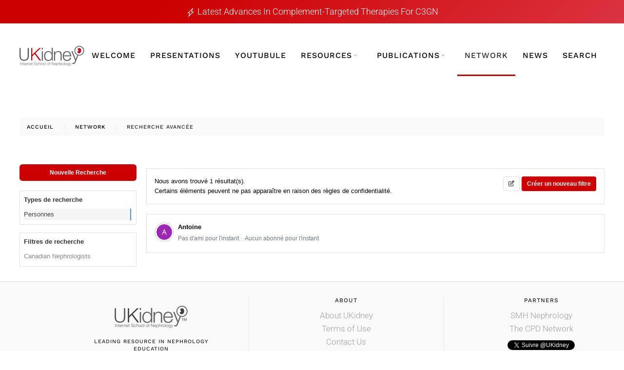

--- FILE ---
content_type: text/html; charset=utf-8
request_url: https://ukidney.com/fr/network/recherche/avancee?criterias%5B0%5D=FIELD_COLLEGE%7Ctextbox&operators%5B0%5D=contain&conditions%5B0%5D=Liege,%20Belgium
body_size: 18449
content:
<!DOCTYPE html>
<html lang="fr-fr" dir="ltr">
    <head>
        <meta name="viewport" content="width=device-width, initial-scale=1">
        <link rel="icon" href="https://ukidney.com/favicon.ico" sizes="any">
                <link rel="apple-touch-icon" href="/images/ukidney-touch-icon.jpeg">
        <meta charset="utf-8">
	<meta name="generator" content="UKidney Community">
	<title>UKidney - Recherche avancée</title>
	<link href="/favicon.ico" rel="icon" type="image/vnd.microsoft.icon">
	<link href="/media/vendor/joomla-custom-elements/css/joomla-alert.min.css?0.4.1" rel="stylesheet">
	<link href="/components/com_easysocial/themes/horizon/styles/style.min.css?5cfbf0b6b56af2b66b1644e130021a44=1" rel="stylesheet">
	<link href="/templates/yootheme/html/com_easysocial/css/custom.css" rel="stylesheet">
	<link href="/media/plg_system_jcemediabox/css/jcemediabox.min.css?2c837ab2c7cadbdc35b5bd7115e9eff1" rel="stylesheet">
	<link href="/media/plg_system_jcepro/site/css/content.min.css?fe2b19f2ee347603dcb1ee4916167c1f" rel="stylesheet">
	<link href="/media/com_rstbox/css/vendor/animate.min.css?e35d74" rel="stylesheet">
	<link href="/media/com_rstbox/css/engagebox.css?e35d74" rel="stylesheet">
	<link href="/media/com_convertforms/css/convertforms.css?e35d74" rel="stylesheet">
	<link href="/plugins/content/pdf_embed/assets/css/style.css" rel="stylesheet">
	<link href="/scripts/modal-video.min.css" rel="stylesheet">
	<link href="/templates/yootheme/fonts/fa/css/all.css" rel="stylesheet">
	<link href="/media/foundry/css/foundry.min.css?7e64b8be04f0d43879fadc7326fad717=1" rel="stylesheet">
	<link href="/media/foundry/css/vendor/fontawesome/css/all.min.css?7e64b8be04f0d43879fadc7326fad717=1" rel="stylesheet">
	<link href="/components/com_easyblog/themes/timeless/styles/style-6.0.17.min.css" rel="stylesheet">
	<link href="/modules/mod_stackideas_toolbar/assets/css/toolbar.min.css" rel="stylesheet">
	<link href="/media/foundry/css/utilities.min.css?7e64b8be04f0d43879fadc7326fad717=1" rel="stylesheet">
	<link href="/templates/yootheme/html/com_easyblog/styles/custom.css" rel="stylesheet">
	<link href="/templates/yootheme/css/theme.62.css?1764929480" rel="stylesheet">
	<style>.eb-1 .eb-dialog{--eb-max-width:500px;--eb-height:auto;--eb-padding:30px;--eb-background-color:rgba(255, 255, 255, 1);--eb-text-color:rgba(51, 51, 51, 1);--eb-dialog-shadow:var(--eb-shadow-none);text-align:left;--eb-border-style:solid;--eb-border-color:rgba(0, 0, 0, 0.4);--eb-border-width:1px;--eb-overlay-enabled:1;--eb-overlay-clickable:1;--eb-bg-image-enabled:0;--eb-background-image:none;}.eb-1 .eb-close{--eb-close-button-inside:block;--eb-close-button-outside:none;--eb-close-button-icon:block;--eb-close-button-image:none;--eb-close-button-font-size:30px;--eb-close-button-color:rgba(136, 136, 136, 1);--eb-close-button-hover-color:rgba(85, 85, 85, 1);}.eb-1 .eb-dialog .eb-container{justify-content:flex-start;min-height:100%;display:flex;flex-direction:column;}.eb-1 .eb-backdrop{--eb-overlay-background-color:rgba(0, 0, 0, 0);--eb-overlay-blur:20;}.eb-1.eb-inst{justify-content:center;align-items:center;}@media screen and (max-width: 1024px){.eb-1 .eb-dialog{--eb-bg-image-enabled:inherit;--eb-background-image:none;}}@media screen and (max-width: 575px){.eb-1 .eb-dialog{--eb-bg-image-enabled:inherit;--eb-background-image:none;}}</style>
	<style>.eb-1 {
                --animation_duration: 300ms;

            }
        </style>
	<style>#cf_3 .cf-control-group[data-key="12"] {
                --heading-font-size: 28px;
--heading-font-family: Arial;
--heading-line-height: 22px;
--heading-letter-spacing: 0px;
--heading-text-align: center;

            }
        </style>
	<style>#cf_3 .cf-control-group[data-key="1"] {
                --button-border-radius: 5px;
--button-padding: 11px 15px;
--button-color: #ffffff;
--button-font-size: 14px;
--button-background-color: #cc0000;

            }
        </style>
	<style>.convertforms {
                --color-primary: #4285F4;
--color-success: #0F9D58;
--color-danger: #d73e31;
--color-warning: #F4B400;
--color-default: #444;
--color-grey: #ccc;

            }
        </style>
	<style>#cf_3 {
                --font: Arial;
--background-color: rgba(249, 249, 249, 1);
--border-radius: 0px;
--control-gap: 10px;
--label-color: #888888;
--label-size: 13px;
--label-weight: 400;
--input-color: #333333;
--input-placeholder-color: #33333370;
--input-text-align: left;
--input-background-color: #eeeeee;
--input-border-color: #ffffff;
--input-border-radius: 5px;
--input-size: 13px;
--input-padding: 11px 20px;

            }
        </style>
	<style>.cf-field-hp {
				display: none;
				position: absolute;
				left: -9000px;
			}div[data-type="recaptchaaio"] {
    text-align: center;
}
button[type="submit"]{
    margin: 0 auto;
    display: block;
}
#form1_textarea_3 {font-size:16px !important}

.cf-control-group[data-type="recaptcha"] {
    text-align: center !important;
    margin: 0 auto;
    display: block;
    width: 308px !important;
    max-width: 308px !important;
}
div[data-label="reCAPTCHA Security"] {
    text-align: center;
}

.convertforms .cf-input {
    font-size: 16px;}

.cf-turnstile {
    text-align: center;
}

div#cf_1_response p {
    margin: 0;
}</style>
	<style>.eb-2 .eb-dialog{--eb-max-width:500px;--eb-height:auto;--eb-padding:30px;--eb-background-color:rgba(255, 255, 255, 1);--eb-text-color:rgba(51, 51, 51, 1);--eb-dialog-shadow:var(--eb-shadow-none);text-align:left;--eb-border-style:solid;--eb-border-color:rgba(0, 0, 0, 0.4);--eb-border-width:1px;--eb-overlay-enabled:1;--eb-overlay-clickable:1;--eb-bg-image-enabled:0;--eb-background-image:none;}.eb-2 .eb-close{--eb-close-button-inside:block;--eb-close-button-outside:none;--eb-close-button-icon:block;--eb-close-button-image:none;--eb-close-button-font-size:30px;--eb-close-button-color:rgba(136, 136, 136, 1);--eb-close-button-hover-color:rgba(85, 85, 85, 1);}.eb-2 .eb-dialog .eb-container{justify-content:flex-start;min-height:100%;display:flex;flex-direction:column;}.eb-2 .eb-backdrop{--eb-overlay-background-color:rgba(0, 0, 0, 0);--eb-overlay-blur:20;}.eb-2.eb-inst{justify-content:center;align-items:center;}@media screen and (max-width: 1024px){.eb-2 .eb-dialog{--eb-bg-image-enabled:inherit;--eb-background-image:none;}}@media screen and (max-width: 575px){.eb-2 .eb-dialog{--eb-bg-image-enabled:inherit;--eb-background-image:none;}}</style>
	<style>.eb-2 {
                --animation_duration: 300ms;

            }
        </style>
	<style>#cf_4 .cf-control-group[data-key="2"] {
                --button-border-radius: 3px;
--button-padding: 13px 20px;
--button-color: #ffffff;
--button-font-size: 16px;
--button-background-color: #cc0000;

            }
        </style>
	<style>#cf_4 {
                --font: Arial;
--max-width: 600px;
--background-color: rgba(255, 255, 255, 1);
--border-radius: 0px;
--control-gap: 10px;
--label-color: #333333;
--label-size: 16px;
--label-weight: 400;
--input-color: #888888;
--input-placeholder-color: #88888870;
--input-text-align: left;
--input-background-color: #ffffff;
--input-border-color: #cccccc;
--input-border-radius: 3px;
--input-size: 16px;
--input-padding: 12px 12px;

            }
        </style>
	<style>.cf-field-hp {
				display: none;
				position: absolute;
				left: -9000px;
			}.convertforms .cf-checkbox-group {    align-items: flex-start;}
.eb-inst .eb-content input[type=checkbox] {
    margin: 0;
    position: relative;
    top: 3px;
}

.cf-turnstile {
    text-align: center;
}

div#cf_1_response p {
    margin: 0;
}

div[data-type="recaptchaaio"] {
    text-align: center;
}</style>
<script src="/media/vendor/jquery/js/jquery.min.js?3.7.1"></script>
	<script src="/media/legacy/js/jquery-noconflict.min.js?96e82024ea018404e25ea6b526ef2daa"></script>
	<script type="application/json" class="joomla-script-options new">{"fd.options":{"rootUrl":"https:\/\/ukidney.com","environment":"production","version":"1.1.20","token":"5c16065ad636fac80b53585add301024","scriptVersion":"7e64b8be04f0d43879fadc7326fad717=1","scriptVersioning":true,"isMobile":false},"com_convertforms":{"baseURL":"\/fr\/component\/convertforms","debug":false,"forward_context":{"request":{"view":"search","task":null,"option":"com_easysocial","layout":"advanced","id":null}}},"joomla.jtext":{"COM_CONVERTFORMS_INVALID_RESPONSE":"R\u00e9ponse invalide","COM_CONVERTFORMS_INVALID_TASK":"T\u00e2che invalide","COM_CONVERTFORMS_ERROR_WAIT_FILE_UPLOADS":"Veuillez attendre que le t\u00e9l\u00e9chargement du fichier soit termin\u00e9.","COM_CONVERTFORMS_UPLOAD_FILETOOBIG":"Le fichier est trop lourd ({{filesize}}MB). Taille maximale des fichiers : {{maxFilesize}}MB.","COM_CONVERTFORMS_UPLOAD_INVALID_FILE":"Vous ne pouvez pas t\u00e9l\u00e9verser des fichiers de ce type","COM_CONVERTFORMS_UPLOAD_FALLBACK_MESSAGE":"Votre navigateur ne permet pas le t\u00e9l\u00e9versement de fichiers par glisser-d\u00e9poser.","COM_CONVERTFORMS_UPLOAD_RESPONSE_ERROR":"Le serveur a r\u00e9pondu avec le code d'erreur {{statusCode}}.","COM_CONVERTFORMS_UPLOAD_CANCEL_UPLOAD":"Annuler le t\u00e9l\u00e9versement","COM_CONVERTFORMS_UPLOAD_CANCEL_UPLOAD_CONFIRMATION":"\u00cates-vous s\u00fbr(e) de vouloir annuler le t\u00e9l\u00e9versement ?","COM_CONVERTFORMS_UPLOAD_REMOVE_FILE":"Supprimer le fichier","COM_CONVERTFORMS_UPLOAD_MAX_FILES_EXCEEDED":"Vous ne pouvez plus t\u00e9l\u00e9verser de fichiers","COM_CONVERTFORMS_RECAPTCHA_NOT_LOADED":"Erreur : le script de Google reCAPTCHA n'est pas charg\u00e9. Assurez-vous qu'il n'est pas bloqu\u00e9 par votre navigateur ou contactez l'administrateur du site. ","RLTA_BUTTON_SCROLL_LEFT":"Scroll buttons to the left","RLTA_BUTTON_SCROLL_RIGHT":"Scroll buttons to the right","MDL_MODALTXT_CLOSE":"fermer","MDL_MODALTXT_PREVIOUS":"pr\u00e9c\u00e9dent","MDL_MODALTXT_NEXT":"suivant","ERROR":"Erreur","MESSAGE":"Message","NOTICE":"Annonce","WARNING":"Alerte","JCLOSE":"Fermer","JOK":"OK","JOPEN":"Ouvrir"},"system.paths":{"root":"","rootFull":"https:\/\/ukidney.com\/","base":"","baseFull":"https:\/\/ukidney.com\/"},"csrf.token":"5c16065ad636fac80b53585add301024","system.keepalive":{"interval":3600000,"uri":"\/fr\/component\/ajax\/?format=json"}}</script>
	<script src="/media/system/js/core.min.js?96e82024ea018404e25ea6b526ef2daa"></script>
	<script src="/media/system/js/keepalive.min.js?96e82024ea018404e25ea6b526ef2daa" type="module"></script>
	<script src="/media/system/js/messages.min.js?96e82024ea018404e25ea6b526ef2daa" type="module"></script>
	<script src="/media/foundry/scripts/core.min.js?7e64b8be04f0d43879fadc7326fad717=1"></script>
	<script src="https://ukidney.com/modules/mod_stackideas_toolbar/assets/scripts/module.min.js"></script>
	<script src="/media/plg_system_jcemediabox/js/jcemediabox.min.js?2c837ab2c7cadbdc35b5bd7115e9eff1"></script>
	<script src="/media/com_rstbox/js/engagebox.js?e35d74"></script>
	<script src="/media/com_convertforms/js/site.js?e35d74"></script>
	<script src="/media/com_convertforms/js/vendor/dropzone.min.js?e35d74"></script>
	<script src="/media/com_convertforms/js/field_fileupload.js?e35d74"></script>
	<script src="https://www.google.com/recaptcha/api.js?render=6LdhOe4rAAAAABRUmhpqLhCgBfGP3WvOdKrTRbGZ&amp;render=explicit&amp;hl=fr-FR"></script>
	<script src="/media/com_convertforms/js/recaptcha_v3.js?e35d74"></script>
	<script src="/scripts/jquery.cookie.js"></script>
	<script src="/scripts/global.js?1"></script>
	<script src="/scripts/jquery-modal-video.min.js?1"></script>
	<script src="/templates/yootheme/vendor/assets/uikit/dist/js/uikit.min.js?4.4.16"></script>
	<script src="/templates/yootheme/vendor/assets/uikit/dist/js/uikit-icons-horizon.min.js?4.4.16"></script>
	<script src="/templates/yootheme/js/theme.js?4.4.16"></script>
	<script>rltaSettings = {"switchToAccordions":true,"switchBreakPoint":576,"buttonScrollSpeed":5,"addHashToUrls":false,"rememberActive":false,"wrapButtons":false,"switchBasedOn":"window","animations":"fade,slide","animationSpeed":7,"mode":"click","slideshowInterval":5000,"slideshowRestart":"1","slideshowRestartTimeout":10000,"scroll":"adaptive","scrollOnLinks":"adaptive","scrollOnUrls":"adaptive","scrollOffsetTop":20,"scrollOffsetBottom":20,"useWideScreenScrollOffsets":false,"scrollOffsetBreakPoint":576,"scrollOffsetTopWide":20,"scrollOffsetBottomWide":20}</script>
	<script>jQuery(document).ready(function(){WfMediabox.init({"base":"\/","theme":"standard","width":"","height":"","lightbox":0,"shadowbox":0,"icons":1,"overlay":1,"overlay_opacity":0,"overlay_color":"","transition_speed":300,"close":2,"labels":{"close":"Close","next":"Next","previous":"Previous","cancel":"Cancel","numbers":"{{numbers}}","numbers_count":"{{current}} of {{total}}","download":"Download"},"swipe":true,"expand_on_click":true});});</script>
	<script>
            <!-- EngageBox #1 Actions Start -->
            !(function() { 
                if (!EngageBox) {
                    return;
                }

                EngageBox.onReady(function() {
                    var me = EngageBox.getInstance(1);

                    if (!me) {
                        return;
                    }

                    me.on("open", function() {
                        const audio = new Audio("https://ukidney.com/media/com_rstbox/sound/mars.mp3");
                        audio.pause();
                        audio.currentTime = 0;
                        audio.play();
                    });
                });
            })();
            <!-- EngageBox #1 Actions End -->
        </script>
	<script>
            <!-- EngageBox #2 Actions Start -->
            !(function() { 
                if (!EngageBox) {
                    return;
                }

                EngageBox.onReady(function() {
                    var me = EngageBox.getInstance(2);

                    if (!me) {
                        return;
                    }

                    me.on("open", function() {
                        const audio = new Audio("https://ukidney.com/media/com_rstbox/sound/mars.mp3");
                        audio.pause();
                        audio.currentTime = 0;
                        audio.play();
                    });
                });
            })();
            <!-- EngageBox #2 Actions End -->
        </script>
	<script>navigator.sayswho= (function(){
    var ua= navigator.userAgent;
    var tem; 
    var M= ua.match(/(opera|chrome|safari|firefox|msie|trident(?=\/))\/?\s*(\d+)/i) || [];
    if(/trident/i.test(M[1])){
        tem=  /\brv[ :]+(\d+)/g.exec(ua) || [];
        return 'IE '+(tem[1] || '');
    }
    if(M[1]=== 'Chrome'){
        tem= ua.match(/\b(OPR|Edge)\/(\d+)/);
        if(tem!= null) return tem.slice(1).join(' ').replace('OPR', 'Opera');
    }
    M= M[2]? [M[1], M[2]]: [navigator.appName, navigator.appVersion, '-?'];
    if((tem= ua.match(/version\/(\d+)/i))!= null) M.splice(1, 1, tem[1]);
    return M.join(' ');
})();

//console.log(navigator.sayswho); // outputs: `Chrome 62`
var finalua = navigator.sayswho;
if ((finalua == 'MSIE 11') || (finalua == 'MSIE 10') || (finalua == 'MSIE 9') || (finalua == 'MSIE 8') || (finalua == 'MSIE 7')){
    window.location.href = "https://ukidney.com/sorry.html";
}</script>
	<!--googleoff: index-->
<script type="text/javascript">
window.ezb = window.eb = {
	"environment": "production",
	"rootUrl": "https://ukidney.com",
	"ajaxUrl": "https://ukidney.com/?option=com_easyblog&Itemid=55",
	"token": "5c16065ad636fac80b53585add301024",
	"mobile": false,
	"ios": false,
	"locale": "fr-FR",
	"momentLang": "fr",
	"direction": "ltr",
	"appearance": "light",
	"version": "66fd62324691664427d4b060a3095b9f",
	"scriptVersioning": true
};
</script>
<!--googleon: index-->
	<script src="/media/com_easyblog/scripts/site-6.0.17.min.js"></script>
	<style type="text/css">
/* Max width specific stream elements due to it will affect vertical spaces. */
/*
#es .es-stream-preview .es-photos,
#es .es-stream-embed.is-link,
#es .es-stream-embed.is-ads,
#es .es-stream-embed.is-video {
	max-width: 640px;
}
*/
#es .es-mobile-filter-slider .is-active .es-mobile-filter-slider__btn,
#es .es-mobile-filter-slider .is-active .es-mobile-filter-slider__btn:focus,
#es .es-mobile-filter-slider .is-active .es-mobile-filter-slider__btn:active,
#es .es-story-privacy .es-privacy .es-privacy-toggle,
#es .btn-es-primary {

	background: #cc0000 !important;
	color: #ffffff !important;
	border-color: rgba(204,0,0, 0) !important;
}

#es .es-mobile-filter-slider .is-active .es-mobile-filter-slider__btn:hover,

#es .es-story-privacy .es-privacy .es-privacy-toggle:hover,
#es .es-story-privacy .es-privacy .es-privacy-toggle:focus,
#es .es-story-privacy .es-privacy .es-privacy-toggle:active,
#es .btn-es-primary:hover,
#es .btn-es-primary:active,
#es .btn-es-primary:focus {
	background-color: #8f0000 !important;
}



/** Danger **/
#es .btn-es-danger {
	background: #f65b5b !important;
	color: #ffffff !important;
	border-color: rgba(246,91,91, 0) !important;
}

#es .btn-es-danger:hover,
#es .btn-es-danger:active,
#es .btn-es-danger:focus {
	background-color: #f32121 !important;
}

#es .btn-es-danger-o:hover, #es .btn-es-danger-o:active, #es .btn-es-danger-o {
	color: #f65b5b !important;
}

/** Default **/
#es .es-mobile-filter-slider__btn,
#es .btn-es-default {
	background: #ffffff !important;
	color: #333333 !important;
	border: 1px solid rgba(51,51,51, 0.2) !important;
}

#es .btn-es-default-o,
#es .btn-es-default-o:hover,
#es .btn-es-default-o:active,
#es .btn-es-default-o:focus {
	background: #ffffff !important;
	color: #333333 !important;
}

/** Success **/
#es .btn-es-success {
	background: #4fc251 !important;
	color: #ffffff !important;
	border-color: rgba(79,194,81, 0) !important;
}

#es .btn-es-success:hover,
#es .btn-es-success:active,
#es .btn-es-success:focus {
	background-color: #379d38 !important;
}

#es .btn-es-success-o,
#es .btn-es-success-o:hover,
#es .btn-es-success-o:active,
#es .btn-es-success-o:focus {
	color: #4fc251 !important;
}


#es .es-stream .es-stream-content.es-story--bg-1 a,
#es .es-stream .es-stream-content.es-story--bg-1 a:hover,
#es .es-stream .es-stream-content.es-story--bg-1 a:focus {
	font-weight: 700;
	text-decoration: underline;
	color: #000000 !important;
}

#es .es-stream .es-stream-content.es-story--bg-1 {
	line-height: 1.5;
	min-height: 40px;
	text-align: center;
	font-size: 20px;
	font-weight: bold;
	border-radius: 4px;
}

#es .es-stream .es-stream-content.es-story--bg-1 .es-stream-info-meta {
	font-size: 16px;
	font-weight: normal;
}

#es .es-story--bg-1 .es-story-panel-contents .es-story-panel-content {
	color: #000000 !important;
}

#es .es-story--bg-1 .es-story-textfield {
	font-size: 20px;
	line-height: 1.5;
	font-weight: 700;
}

#es .es-story--bg-1 .es-story-textfield,
#es .es-story--bg-1 {
	color: #000000 !important;

	
		background-image: -webkit-linear-gradient(left, #FFD1CD 0%, #D5FFFA 100%) !important;
	background-image: -o-linear-gradient(left, #FFD1CD 0%, #D5FFFA 100%) !important;
	background-image: linear-gradient(to right, #FFD1CD 0%, #D5FFFA 100%) !important;
	background-repeat: repeat-x !important;
	}
#es .es-story--bg-1 .es-story-meta,
#es .es-story--bg-1 .es-stream-info-meta {
	color: #000000 !important;
}
#es .es-story--bg-1 .es-story-textfield::-webkit-input-placeholder {
	color: #000000 !important;
	opacity: .7 !important;
}
#es .es-story--bg-1 .es-story-textfield::-moz-placeholder {
	color: #000000 !important;
	opacity: .7 !important;
}
#es .es-story--bg-1 .es-story-textfield:-ms-input-placeholder {
	color: #000000 !important;
	opacity: .7 !important;
}
#es .es-story--bg-1 .es-story-textfield:-moz-placeholder {
	color: #000000 !important;
	opacity: .7 !important;
}

#es .es-stream .es-stream-content.es-story--bg-2 a,
#es .es-stream .es-stream-content.es-story--bg-2 a:hover,
#es .es-stream .es-stream-content.es-story--bg-2 a:focus {
	font-weight: 700;
	text-decoration: underline;
	color: #000000 !important;
}

#es .es-stream .es-stream-content.es-story--bg-2 {
	line-height: 1.5;
	min-height: 40px;
	text-align: center;
	font-size: 20px;
	font-weight: bold;
	border-radius: 4px;
}

#es .es-stream .es-stream-content.es-story--bg-2 .es-stream-info-meta {
	font-size: 16px;
	font-weight: normal;
}

#es .es-story--bg-2 .es-story-panel-contents .es-story-panel-content {
	color: #000000 !important;
}

#es .es-story--bg-2 .es-story-textfield {
	font-size: 20px;
	line-height: 1.5;
	font-weight: 700;
}

#es .es-story--bg-2 .es-story-textfield,
#es .es-story--bg-2 {
	color: #000000 !important;

	
		background-image: -webkit-linear-gradient(left, #FFAFBC 0%, #FFC3A0 100%) !important;
	background-image: -o-linear-gradient(left, #FFAFBC 0%, #FFC3A0 100%) !important;
	background-image: linear-gradient(to right, #FFAFBC 0%, #FFC3A0 100%) !important;
	background-repeat: repeat-x !important;
	}
#es .es-story--bg-2 .es-story-meta,
#es .es-story--bg-2 .es-stream-info-meta {
	color: #000000 !important;
}
#es .es-story--bg-2 .es-story-textfield::-webkit-input-placeholder {
	color: #000000 !important;
	opacity: .7 !important;
}
#es .es-story--bg-2 .es-story-textfield::-moz-placeholder {
	color: #000000 !important;
	opacity: .7 !important;
}
#es .es-story--bg-2 .es-story-textfield:-ms-input-placeholder {
	color: #000000 !important;
	opacity: .7 !important;
}
#es .es-story--bg-2 .es-story-textfield:-moz-placeholder {
	color: #000000 !important;
	opacity: .7 !important;
}

#es .es-stream .es-stream-content.es-story--bg-3 a,
#es .es-stream .es-stream-content.es-story--bg-3 a:hover,
#es .es-stream .es-stream-content.es-story--bg-3 a:focus {
	font-weight: 700;
	text-decoration: underline;
	color: #FFFFFF !important;
}

#es .es-stream .es-stream-content.es-story--bg-3 {
	line-height: 1.5;
	min-height: 40px;
	text-align: center;
	font-size: 20px;
	font-weight: bold;
	border-radius: 4px;
}

#es .es-stream .es-stream-content.es-story--bg-3 .es-stream-info-meta {
	font-size: 16px;
	font-weight: normal;
}

#es .es-story--bg-3 .es-story-panel-contents .es-story-panel-content {
	color: #FFFFFF !important;
}

#es .es-story--bg-3 .es-story-textfield {
	font-size: 20px;
	line-height: 1.5;
	font-weight: 700;
}

#es .es-story--bg-3 .es-story-textfield,
#es .es-story--bg-3 {
	color: #FFFFFF !important;

	
		background-image: -webkit-linear-gradient(left, #DFAFFD 0%, #4E6FFB 100%) !important;
	background-image: -o-linear-gradient(left, #DFAFFD 0%, #4E6FFB 100%) !important;
	background-image: linear-gradient(to right, #DFAFFD 0%, #4E6FFB 100%) !important;
	background-repeat: repeat-x !important;
	}
#es .es-story--bg-3 .es-story-meta,
#es .es-story--bg-3 .es-stream-info-meta {
	color: #FFFFFF !important;
}
#es .es-story--bg-3 .es-story-textfield::-webkit-input-placeholder {
	color: #FFFFFF !important;
	opacity: .7 !important;
}
#es .es-story--bg-3 .es-story-textfield::-moz-placeholder {
	color: #FFFFFF !important;
	opacity: .7 !important;
}
#es .es-story--bg-3 .es-story-textfield:-ms-input-placeholder {
	color: #FFFFFF !important;
	opacity: .7 !important;
}
#es .es-story--bg-3 .es-story-textfield:-moz-placeholder {
	color: #FFFFFF !important;
	opacity: .7 !important;
}

#es .es-stream .es-stream-content.es-story--bg-4 a,
#es .es-stream .es-stream-content.es-story--bg-4 a:hover,
#es .es-stream .es-stream-content.es-story--bg-4 a:focus {
	font-weight: 700;
	text-decoration: underline;
	color: #000000 !important;
}

#es .es-stream .es-stream-content.es-story--bg-4 {
	line-height: 1.5;
	min-height: 40px;
	text-align: center;
	font-size: 20px;
	font-weight: bold;
	border-radius: 4px;
}

#es .es-stream .es-stream-content.es-story--bg-4 .es-stream-info-meta {
	font-size: 16px;
	font-weight: normal;
}

#es .es-story--bg-4 .es-story-panel-contents .es-story-panel-content {
	color: #000000 !important;
}

#es .es-story--bg-4 .es-story-textfield {
	font-size: 20px;
	line-height: 1.5;
	font-weight: 700;
}

#es .es-story--bg-4 .es-story-textfield,
#es .es-story--bg-4 {
	color: #000000 !important;

	
		background-image: -webkit-linear-gradient(left, #87FCC4 0%, #EBE7B3 100%) !important;
	background-image: -o-linear-gradient(left, #87FCC4 0%, #EBE7B3 100%) !important;
	background-image: linear-gradient(to right, #87FCC4 0%, #EBE7B3 100%) !important;
	background-repeat: repeat-x !important;
	}
#es .es-story--bg-4 .es-story-meta,
#es .es-story--bg-4 .es-stream-info-meta {
	color: #000000 !important;
}
#es .es-story--bg-4 .es-story-textfield::-webkit-input-placeholder {
	color: #000000 !important;
	opacity: .7 !important;
}
#es .es-story--bg-4 .es-story-textfield::-moz-placeholder {
	color: #000000 !important;
	opacity: .7 !important;
}
#es .es-story--bg-4 .es-story-textfield:-ms-input-placeholder {
	color: #000000 !important;
	opacity: .7 !important;
}
#es .es-story--bg-4 .es-story-textfield:-moz-placeholder {
	color: #000000 !important;
	opacity: .7 !important;
}

#es .es-stream .es-stream-content.es-story--bg-5 a,
#es .es-stream .es-stream-content.es-story--bg-5 a:hover,
#es .es-stream .es-stream-content.es-story--bg-5 a:focus {
	font-weight: 700;
	text-decoration: underline;
	color: #FFFFFF !important;
}

#es .es-stream .es-stream-content.es-story--bg-5 {
	line-height: 1.5;
	min-height: 40px;
	text-align: center;
	font-size: 20px;
	font-weight: bold;
	border-radius: 4px;
}

#es .es-stream .es-stream-content.es-story--bg-5 .es-stream-info-meta {
	font-size: 16px;
	font-weight: normal;
}

#es .es-story--bg-5 .es-story-panel-contents .es-story-panel-content {
	color: #FFFFFF !important;
}

#es .es-story--bg-5 .es-story-textfield {
	font-size: 20px;
	line-height: 1.5;
	font-weight: 700;
}

#es .es-story--bg-5 .es-story-textfield,
#es .es-story--bg-5 {
	color: #FFFFFF !important;

	
		background-image: -webkit-linear-gradient(left, #ED9286 0%, #D73E68 100%) !important;
	background-image: -o-linear-gradient(left, #ED9286 0%, #D73E68 100%) !important;
	background-image: linear-gradient(to right, #ED9286 0%, #D73E68 100%) !important;
	background-repeat: repeat-x !important;
	}
#es .es-story--bg-5 .es-story-meta,
#es .es-story--bg-5 .es-stream-info-meta {
	color: #FFFFFF !important;
}
#es .es-story--bg-5 .es-story-textfield::-webkit-input-placeholder {
	color: #FFFFFF !important;
	opacity: .7 !important;
}
#es .es-story--bg-5 .es-story-textfield::-moz-placeholder {
	color: #FFFFFF !important;
	opacity: .7 !important;
}
#es .es-story--bg-5 .es-story-textfield:-ms-input-placeholder {
	color: #FFFFFF !important;
	opacity: .7 !important;
}
#es .es-story--bg-5 .es-story-textfield:-moz-placeholder {
	color: #FFFFFF !important;
	opacity: .7 !important;
}


</style>
	<!--googleoff: index-->
<script>
window.tb = {
"token": "5c16065ad636fac80b53585add301024",
"ajaxUrl": "https://ukidney.com/index.php?option=com_ajax&module=stackideas_toolbar&format=json",
"userId": "0",
"appearance": "light",
"theme": "si-theme-tomato",
"ios": false,
"mobile": false,
};
</script>
<!--googleon: index-->
	<!--googleoff: index-->
<script>
window.es = {
	"environment": "production",
	"rootUrl": "https://ukidney.com",
	"ajaxUrl": "https://ukidney.com/index.php/?option=com_easysocial&Itemid=55",
	"baseUrl": "https://ukidney.com/?option=com_easysocial&Itemid=55",
	"locationLanguage": "fr-FR",
	"gmapsApiKey": "AIzaSyA-71il4THtzg7EKqddMIj9B9uU599UkeQ",
	"requireGmaps": true,
	"token": "5c16065ad636fac80b53585add301024",
	"mobile": false,
	"appendTitle": "before",
	"siteName": "UKidney",
	"locale": "fr-FR",
	"momentLang": "fr",
	"direction": "ltr",
	"ios": false,
	"android": false,
	"tablet": false,
	"isHttps": true,
	"version": "5cfbf0b6b56af2b66b1644e130021a44",
	"scriptVersioning": true
};
</script>
<!--googleon: index-->
	<script src="/media/com_easysocial/scripts/site-4.0.14.min.js"></script>
	<script src="/media/vendor/jquery-migrate/js/jquery-migrate.min.js"></script>
	<script>

//<![CDATA[

	EasySocial.module("init", function($) {

	this.resolve();

	

	


}).done();


//]]>

</script>
	<script>jQuery(document).ready(function() {
      

   jQuery(function($) { 
 $('.uk-navbar-dropdown-nav, .uk-offcanvas .uk-nav').attr('uk-nav','').addClass('uk-nav-parent-icon'); 
      /* jQuery('.uk-navbar-dropdown .uk-parent a').addClass('no-click');  */
         
});



if (window.location.href.indexOf("adpkd-channel") > -1) {
jQuery("ul.uk-breadcrumb li:nth-of-type(3)").replaceWith('<li><a href="https://ukidney.com/nephrology-resources/adpkd-channel/adpkd-channel-home"><span>ADPKD Channel</span></a></li>');  
};

    
// Prevent mousewheel/trackpad from changing number input values
$('input[type="number"]').on('wheel', function(e) {
    e.preventDefault();
});

// Optional: Prevent up/down arrow keys from changing the value
$('input[type="number"]').on('keydown', function(e) {
    if (e.which === 38 || e.which === 40) {
        e.preventDefault();
    }
});    
    
    
    
    
});</script>
	<!-- Google tag (gtag.js) -->
<script async src="https://www.googletagmanager.com/gtag/js?id=G-DYTQSB60KT"></script>
<script>
  window.dataLayer = window.dataLayer || [];
  function gtag(){dataLayer.push(arguments);}
  gtag('js', new Date());

  gtag('config', 'G-DYTQSB60KT');
</script>

<script>
  !function(g,s,q,r,d){r=g[r]=g[r]||function(){(r.q=r.q||[]).push(arguments)};
  d=s.createElement(q);d.src='//d1l6p2sc9645hc.cloudfront.net/gosquared.js';q=
  s.getElementsByTagName(q)[0];q.parentNode.insertBefore(d,q)}(window,document
  ,'script','_gs');

  _gs('GSN-750156-Q');
</script>
	<script>window.yootheme ||= {}; var $theme = yootheme.theme = {"i18n":{"close":{"label":"Close"},"totop":{"label":"Back to top"},"marker":{"label":"Open"},"navbarToggleIcon":{"label":"Open menu"},"paginationPrevious":{"label":"Previous page"},"paginationNext":{"label":"Next page"},"searchIcon":{"toggle":"Open Search","submit":"Submit Search"},"slider":{"next":"Next slide","previous":"Previous slide","slideX":"Slide %s","slideLabel":"%s of %s"},"slideshow":{"next":"Next slide","previous":"Previous slide","slideX":"Slide %s","slideLabel":"%s of %s"},"lightboxPanel":{"next":"Next slide","previous":"Previous slide","slideLabel":"%s of %s","close":"Close"}}};</script>

    </head>
    <body class="">

        <div class="uk-hidden-visually uk-notification uk-notification-top-left uk-width-auto">
            <div class="uk-notification-message">
                <a href="#tm-main">Skip to main content</a>
            </div>
        </div>
    
                <div class="tm-page-container uk-clearfix">

            
            
        
        
        <div class="tm-page uk-margin-auto">

                                    
            
<div class="uk-panel kidneycon" id="module-802">

    
    
<div class="uk-margin-remove-last-child custom" ><div class="bannerContainer" style="min-height:48px">
	<div class="banner-item" style="display: none;">
		<span uk-icon="icon: bolt;ratio:1"></span> Don't miss
		<a href="https://ukidney.com/nephrology-presentations/125-general-nephrology-presentations/2063-managing-chronic-kidney-disease-ckd-in-type-2-diabetes-focus-on-mras-2024" onclick="_gs('event', 'Clicked Hallway Huddle Banner');">
			<span style="text-decoration: underline;">Hallway Huddle</span>
		</a> - Chronic kidney disease in type 2 diabetes
	</div>
	<div class="banner-item" style="display: none;">
		<span uk-icon="icon: bolt;ratio:1"></span>
		<a href="https://ukidney.com/nephrology-presentations/125-general-nephrology-presentations/2104-2025-diabetes-canada-clinical-practice-guidelines-in-chronic-kidney-disease-ckd" onclick="_gs('event', 'Clicked DKD Guideline Banner');">
			Diabetes Canada 2025 CKD guidelines - Summary tool.
		</a>
	</div>
	<div class="banner-item" style="display: none;">
		<span uk-icon="icon: bolt;ratio:1"></span>
		<a href="https://ukidney.com/nephrology-presentations/125-general-nephrology-presentations/2095-complement-corner-breakthroughs-in-complement-targeted-therapeutics" onclick="_gs('event', 'Clicked Complement Therapy Banner');">
			Latest Advances in Complement-Targeted Therapies for C3GN
		</a>
	</div>
</div>
<script type="text/javascript">
	// It's good practice to wrap jQuery code in a document ready handler
	jQuery(document).ready(function($) {
		// Get current page URL
		var currentUrl = window.location.href;
		console.log('Current URL:', currentUrl);
		// Get available banner items (not on current page)
		var availableBanners = $('.banner-item').filter(function() {
			var href = $(this).find('a').attr('href');
			var isCurrentPage = href && (currentUrl.indexOf(href) !== -1 || href === currentUrl);
			// console.log('Checking banner URL:', href, 'Is current page:', isCurrentPage);
			return !isCurrentPage;
		});
		console.log('Available banners count:', availableBanners.length);
		if (availableBanners.length > 0) {
			var random = Math.floor(Math.random() * availableBanners.length);
			var selectedBanner = availableBanners.eq(random);
			selectedBanner.show();
			var bannerLinkElement = selectedBanner.find('a');
			var bannerTitle = bannerLinkElement.text().trim(); // Get text content of the link
			var bannerHref = bannerLinkElement.attr('href');
			console.log('Showing banner:', bannerTitle);
		} else {
			// Hide banner container if no banners are available
			$('.bannerContainer').hide();
			console.log('No banners available - hiding banner container');
		}
	});
</script>
<style type="text/css">
	.banner-item a:hover {
		color: #f8afaf;
	}
	.bannerContainer * {
		color: #fff;
		font-size: 18px;
		text-transform: capitalize;
	}
.bannerContainer {
  display: flex;
  align-items: center; /* Vertically centers items */
  justify-content: center; /* Horizontally centers items */
  min-height: 48px;
}
</style></div>

</div>

            


<header class="tm-header-mobile uk-hidden@l">


    
        <div class="uk-navbar-container">

            <div class="uk-container uk-container-expand">
                <nav class="uk-navbar" uk-navbar="{&quot;align&quot;:&quot;center&quot;,&quot;container&quot;:&quot;.tm-header-mobile&quot;,&quot;boundary&quot;:&quot;.tm-header-mobile .uk-navbar-container&quot;}">

                                        <div class="uk-navbar-left">

                        
                                                    <a uk-toggle href="#tm-dialog-mobile" class="uk-navbar-toggle">

        
        <div uk-navbar-toggle-icon></div>

        
    </a>
                        
                    </div>
                    
                                        <div class="uk-navbar-center">

                                                    <a href="https://ukidney.com/fr/" aria-label="Retour Accueil" class="uk-logo uk-navbar-item">
    <img alt loading="eager" width="240" height="auto" src="/images/ukidney-logo.svg"></a>
                        
                        
                    </div>
                    
                    
                </nav>
            </div>

        </div>

    



        <div id="tm-dialog-mobile" uk-offcanvas="container: true; overlay: true" mode="slide">
        <div class="uk-offcanvas-bar uk-flex uk-flex-column">

                        <button class="uk-offcanvas-close uk-close-large" type="button" uk-close uk-toggle="cls: uk-close-large; mode: media; media: @s"></button>
            
                        <div class="uk-margin-auto-bottom">
                
<div class="uk-panel" id="module-menu-dialog-mobile">

    
    
<ul class="uk-nav uk-nav-default">
    
	<li class="item-10441"><a href="/fr/">Home</a></li>
	<li class="item-10442"><a href="/fr/nephrology-presentations">Presentations</a></li>
	<li class="item-10443"><a href="/fr/youtubule-nephrology-videos">YouTubule</a></li>
	<li class="item-10444 uk-parent"><a href="/fr/?Itemid=45">Resources</a>
	<ul class="uk-nav-sub">

		<li class="item-10445"><a href="/fr/nephrology-resources/egfr-calculator">eGFR Calculator</a></li>
		<li class="item-10474"><a href="/fr/calculators">Calculators</a></li></ul></li>
	<li class="item-10704"><a href="/fr/guidelines">Guidelines</a></li>
	<li class="item-10512 uk-parent"><a href="/fr/nephrology-housestaff-manuals">Nephrology Manuals</a>
	<ul class="uk-nav-sub">

		<li class="item-10709"><a href="/fr/nephrology-housestaff-manuals/smh-housestaff-manual">SMH Housestaff Manual</a></li>
		<li class="item-10710"><a href="/fr/nephrology-housestaff-manuals/uhn-housestaff-manual">UHN Housestaff Manual</a></li>
		<li class="item-10711"><a href="/fr/nephrology-housestaff-manuals/kidney-transplant-supermanual">Kidney Transplant SuperManual</a></li></ul></li>
	<li class="item-10448"><a href="/fr/search">Search</a></li>
	<li class="item-10449"><a href="/fr/contact">Contact Us</a></li></ul>

</div>

            </div>
            
            
        </div>
    </div>
    
    
    

</header>




<header class="tm-header uk-visible@l">



    
        <div class="uk-navbar-container">

            <div class="uk-container uk-container-xlarge">
                <nav class="uk-navbar" uk-navbar="{&quot;align&quot;:&quot;center&quot;,&quot;container&quot;:&quot;.tm-header&quot;,&quot;boundary&quot;:&quot;.tm-header .uk-navbar-container&quot;}">

                                        <div class="uk-navbar-left">

                                                    <a href="https://ukidney.com/fr/" aria-label="Retour Accueil" class="uk-logo uk-navbar-item">
    <img alt loading="eager" width="230" height="auto" src="/images/ukidney-logo-no-tm-v2.svg"></a>
                        
                        
                        
                    </div>
                    
                    
                                        <div class="uk-navbar-right">

                                                    
<ul class="uk-navbar-nav">
    
	<li class="item-121"><a href="/fr/" class="menu-home">Welcome</a></li>
	<li class="item-4240"><a href="/fr/nephrology-presentations">Presentations</a></li>
	<li class="item-4241"><a href="/fr/youtubule-nephrology-videos">YouTubule</a></li>
	<li class="item-45 uk-parent"><a role="button" class="menu-header">Resources <span uk-navbar-parent-icon></span></a>
	<div class="uk-drop uk-navbar-dropdown uk-navbar-dropdown-large uk-navbar-dropdown-width-2" mode="hover" pos="bottom-center" style="width: 600px;"><div class="uk-drop-grid uk-child-width-1-2" uk-grid><div><ul class="uk-nav uk-navbar-dropdown-nav">

		<li class="item-10469"><a href="/fr/calculators">Calculators</a></li>
		<li class="item-46"><a href="/fr/nephrology-resources/egfr-calculator" class="egfr-menu">eGFR Calculator</a></li>
		<li class="item-233"><a href="/fr/nephrology-resources/ask-the-experts">Ask the Experts</a></li>
		<li class="item-69"><a href="/fr/nephrology-resources/bone-mineral-metabolism-resource">Bone &amp; Mineral Metabolism Resource</a></li>
		<li class="item-606"><a href="/fr/nephrology-resources/nephrology-nutrition">Nephrology Nutrition</a></li></ul></div><div><ul class="uk-nav uk-navbar-dropdown-nav">

		<li class="item-2774"><a href="/fr/nephrology-resources/nephrology-articles">Nephrology Articles</a></li>
		<li class="item-5152"><a href="/fr/renal-pathology-tutorial">Renal Pathology</a></li>
		<li class="item-4168"><a href="/fr/nephrology-resources/toxicology-primer">Toxicology Primer</a></li>
		<li class="item-10720"><a href="/fr/nephrology-resources/psychosocial-resources">Psychosocial Resources</a></li>
		<li class="item-10721"><a href="/fr/nephrology-resources/donor">Kidney Donor Selection Assistant</a></li></ul></div></div></div></li>
	<li class="item-48 uk-parent"><a role="button" class="pubs-test menu-header">Publications <span uk-navbar-parent-icon></span></a>
	<div class="uk-drop uk-navbar-dropdown" mode="hover" pos="bottom-center" style="width: 340px;"><div><ul class="uk-nav uk-navbar-dropdown-nav">

		<li class="item-43 uk-parent"><a href="/fr/nephrology-publications/nephrology-manuals">Nephrology Manuals <span uk-navbar-parent-icon></span></a>
		<ul class="uk-nav-sub">

			<li class="item-10706"><a href="/fr/nephrology-publications/nephrology-manuals/smh-housestaff-manual">SMH Housestaff Manual</a></li>
			<li class="item-10707"><a href="/fr/nephrology-publications/nephrology-manuals/uhn-housestaff-manual">UHN Housestaff Manual</a></li>
			<li class="item-10708"><a href="/fr/nephrology-publications/nephrology-manuals/kidney-transplant-supermanual">Kidney Transplant SuperManual</a></li></ul></li>
		<li class="item-213"><a href="/fr/nephrology-publications/atlas-of-dialysis-vascular-access">Dialysis Vascular Access</a></li>
		<li class="item-53"><a href="/fr/nephrology-publications/nephrology-guidelines">Nephrology Guidelines</a></li></ul></div></div></li>
	<li class="item-55 uk-active"><a href="/fr/network/tableaudebord">Network</a></li>
	<li class="item-203"><a href="/fr/nephrology-developments">News</a></li>
	<li class="item-4779"><a href="/fr/search">Search</a></li></ul>

                        
                                                    
                        
                    </div>
                    
                </nav>
            </div>

        </div>

    







</header>

                        
            
            
            
            <div id="tm-main"  class="tm-main uk-section uk-section-default" uk-height-viewport="expand: true">
                <div class="uk-container">

                    
                                                              

<nav class="uk-margin-medium-bottom" aria-label="Breadcrumb">
    <ul class="uk-breadcrumb" vocab="https://schema.org/" typeof="BreadcrumbList">
    
            <li property="itemListElement" typeof="ListItem">            <a href="/fr/" property="item" typeof="WebPage"><span property="name">Accueil</span></a>
            <meta property="position" content="1">
            </li>    
            <li property="itemListElement" typeof="ListItem">            <a href="/fr/network/tableaudebord" property="item" typeof="WebPage"><span property="name">Network</span></a>
            <meta property="position" content="2">
            </li>    
            <li property="itemListElement" typeof="ListItem">            <span property="name" aria-current="page">Recherche avancée</span>            <meta property="position" content="3">
            </li>    
    </ul>
</nav>
                            
            
            <div id="system-message-container" aria-live="polite"></div>

            <div id="es" class="es-component es-frontend es-main  view-search layout-advanced is-desktop" data-es-structure>
	 
				
	
	
	
	<div class="es-container" data-es-advanced data-es-container>
	

			<div class="es-container__sidebar">
			<div class="es-modules-wrap es-modules-es-sidebar"><div id="es" class="mod-es mod-es-sidebar-groups " data-es-group-filters>
	<div class="es-sidebar" data-sidebar>
		
		<a href="/fr/network/recherche/avancee" class="btn btn-es-primary btn-block t-lg-mb--xl">
			Nouvelle Recherche		</a>

		<div class="es-side-widget">
			<div class="es-side-widget__hd">
	<div class="es-side-widget__title">
		Types de recherche
			</div>
</div>
			<div class="es-side-widget__bd">
				<ul class="o-tabs o-tabs--stacked" data-sidebar-filters>
											<li class="o-tabs__item custom-filter active">
							<a href="/fr/network/recherche/avancee" class="o-tabs__link">Personnes</a>
						</li>
									</ul>
			</div>
		</div>

		<div class="es-side-widget">
			<div class="es-side-widget__hd">
	<div class="es-side-widget__title">
		Filtres de recherche
			</div>
</div>
			<div class="es-side-widget__bd">
								<ul class="o-tabs o-tabs--stacked" data-sidebar-filters>
											<li class="o-tabs__item custom-filter" data-id="1" >
							<a href="/fr/network/recherche/avancee/1-canadian-nephrologists?type=user" class="o-tabs__link" title="Canadian Nephrologists">
								Canadian Nephrologists							</a>
						</li>
									</ul>
							</div>
		</div>

			</div>
</div></div>		</div>
	
	
	<div class="es-content">
		<div class="es-cards-loader">
		<div class="o-row">
		<div class="o-col--9"></div>
		<div class="o-col--3">
			<div class="ph-item">
				<div>
					<div class="ph-row">
						<div class="ph-col-12" style="margin-bottom: 0;"></div>
					</div>
				</div>
			</div>
		</div>
	</div>
	
	
	<div class="o-grid o-grid--gutters">
	<div class="o-grid__cell">
		<div class="ph-item" style="margin-bottom: 0;">
			<div class="ph-col-2">
				<div class="ph-avatar"></div>
			</div>

			<div>
				<div class="ph-row">
					<div class="ph-col-12 big"></div>
					<div class="ph-col-12 empty"></div>
					<div class="ph-col-12"></div>
					<div class="ph-col-12"></div>
				</div>
			</div>
		</div>
	</div>
</div>
<div class="o-grid o-grid--gutters">
	<div class="o-grid__cell">
		<div class="ph-item" style="margin-bottom: 0;">
			<div class="ph-col-2">
				<div class="ph-avatar"></div>
			</div>

			<div>
				<div class="ph-row">
					<div class="ph-col-12 big"></div>
					<div class="ph-col-12 empty"></div>
					<div class="ph-col-12"></div>
					<div class="ph-col-12"></div>
				</div>
			</div>
		</div>
	</div>
</div>
<div class="o-grid o-grid--gutters">
	<div class="o-grid__cell">
		<div class="ph-item" style="margin-bottom: 0;">
			<div class="ph-col-2">
				<div class="ph-avatar"></div>
			</div>

			<div>
				<div class="ph-row">
					<div class="ph-col-12 big"></div>
					<div class="ph-col-12 empty"></div>
					<div class="ph-col-12"></div>
					<div class="ph-col-12"></div>
				</div>
			</div>
		</div>
	</div>
</div>
<div class="o-grid o-grid--gutters">
	<div class="o-grid__cell">
		<div class="ph-item" style="margin-bottom: 0;">
			<div class="ph-col-2">
				<div class="ph-avatar"></div>
			</div>

			<div>
				<div class="ph-row">
					<div class="ph-col-12 big"></div>
					<div class="ph-col-12 empty"></div>
					<div class="ph-col-12"></div>
					<div class="ph-col-12"></div>
				</div>
			</div>
		</div>
	</div>
</div>
<div class="o-grid o-grid--gutters">
	<div class="o-grid__cell">
		<div class="ph-item" style="margin-bottom: 0;">
			<div class="ph-col-2">
				<div class="ph-avatar"></div>
			</div>

			<div>
				<div class="ph-row">
					<div class="ph-col-12 big"></div>
					<div class="ph-col-12 empty"></div>
					<div class="ph-col-12"></div>
					<div class="ph-col-12"></div>
				</div>
			</div>
		</div>
	</div>
</div>
<div class="o-grid o-grid--gutters">
	<div class="o-grid__cell">
		<div class="ph-item" style="margin-bottom: 0;">
			<div class="ph-col-2">
				<div class="ph-avatar"></div>
			</div>

			<div>
				<div class="ph-row">
					<div class="ph-col-12 big"></div>
					<div class="ph-col-12 empty"></div>
					<div class="ph-col-12"></div>
					<div class="ph-col-12"></div>
				</div>
			</div>
		</div>
	</div>
</div>
<div class="o-grid o-grid--gutters">
	<div class="o-grid__cell">
		<div class="ph-item" style="margin-bottom: 0;">
			<div class="ph-col-2">
				<div class="ph-avatar"></div>
			</div>

			<div>
				<div class="ph-row">
					<div class="ph-col-12 big"></div>
					<div class="ph-col-12 empty"></div>
					<div class="ph-col-12"></div>
					<div class="ph-col-12"></div>
				</div>
			</div>
		</div>
	</div>
</div>
<div class="o-grid o-grid--gutters">
	<div class="o-grid__cell">
		<div class="ph-item" style="margin-bottom: 0;">
			<div class="ph-col-2">
				<div class="ph-avatar"></div>
			</div>

			<div>
				<div class="ph-row">
					<div class="ph-col-12 big"></div>
					<div class="ph-col-12 empty"></div>
					<div class="ph-col-12"></div>
					<div class="ph-col-12"></div>
				</div>
			</div>
		</div>
	</div>
</div>


</div>

		<div data-contents>
			<div>
	
	<div class="es-adv-search2 es-island t-hidden" data-search-form>
		<form name="frmAdvSearch" method="post" action="/fr/network/recherche/avancee/user" data-form class="es-forms">
			<div class="es-search-criteria t-lg-mb--xl" data-criterias>
				<div class="es-adv-search2__item " data-item >
	<div class="es-adv-search2__condition">
		<div class="es-adv-search2__criteria">
			<select class="o-form-control" name="criterias[]" style="min-width:100px;"  data-field>
				<option value="">-- Choisissez un champ --</option>

									<option value="JOOMLA_FULLNAME|joomla_fullname">
						Nom					</option>
									<option value="JOOMLA_EMAIL|joomla_email">
						Courriel					</option>
									<option value="GENDER|gender">
						Sex					</option>
									<option value="cb_describe|dropdown">
						What best describes you					</option>
									<option value="FIELD_ABOUTME|textarea">
						About me					</option>
									<option value="FIELD_CITY|textbox">
						City / Town					</option>
									<option value="FIELD_COUNTRY|dropdown">
						Country					</option>
									<option value="ADDRESS|address">
						Location					</option>
									<option value="cb_state|dropdown">
						State/Province					</option>
									<option value="FIELD_COLLEGE|textbox" selected="selected">
						College / University					</option>
									<option value="FIELD_GRADUATION|textbox">
						Graduation Year					</option>
									<option value="YourInstitution|autocomplete">
						Current Institution					</option>
							</select>
		</div>

		<div class="es-adv-search2__condition-item t-hidden" data-wrapper-keys>
			<span class="t-hidden">
    <input type="hidden" value="" name="datakeys[]" />
</span>
		</div>

		<div class="es-adv-search2__condition-item--short" data-wrapper-operator>
			<select class="o-form-control" name="operators[]" data-operator>
			<option value="equal">est égal à</option>
			<option value="notequal">est différent de</option>
			<option value="contain" selected="selected">contient</option>
			<option value="notcontain">ne contient pas</option>
			<option value="startwith">commence par</option>
			<option value="endwith">se finit par</option>
			<option value="blank">est vide</option>
			<option value="notblank">n'est pas vide</option>
	</select>		</div>

		<div class="es-adv-search2__condition-item" data-wrapper-condition>
			<span class="" data-condition>
	<input type="text" class="o-form-control" name="conditions[]" value="Liege, Belgium" 
	data-condition placeholder="Entrez une valeur" 
/>
</span>
		</div>


		<div class="es-adv-search2__action">
			<a href="javascript:void(0);" class="btn btn-es-danger-o" data-remove-criteria>
				<i class="fa fa-minus-circle"></i>
			</a>
		</div>
	</div>


	<div data-location-label class="o-form-group t-hidden mt-10 full-width">
		<div class="o-input-group">
			<input type="text" class="o-form-control" placeholder="Définissez votre localisation"
				   autocomplete="off" data-location-textfield  value=""/>

			
			<span class="o-input-group__btn">
				<button class="btn btn-es-default" type="button" data-location-detect>
					<i class="fa fa-flash" data-loaction-icon></i>Détecter ma localisation				</button>
			</span>
		</div>
		<div class="es-location-autocomplete has-shadow is-sticky" data-location-autocomplete>
			<b><b></b></b>
			<div class="es-location-suggestions" data-location-suggestions>
			</div>
		</div>
	</div>

	<span data-criteria-notice class="help-block text-note t-hidden"></span>

</div>
			</div>

			<div class="es-search-add-criteria">
				<a href="javascript:void(0);" class="btn btn-es-default-o btn-sm" data-insert-criteria>Nouveau critère</a>
			</div>

			<div class="es-adv-search2__options es-bleed--middle">

				<div class="o-grid">
					<div class="o-grid__cell">
						<div>
							<b>Options de recherche</b>
						</div>

						<div class="es-adv-search2__options-group">
							<div class="o-radio o-radio--inline">
								<input type="radio" name="matchType" id="match-all" value="all"  checked="checked" />

								<label for="match-all">
									Tout les champs								</label>
							</div>

							<div class="o-radio o-radio--inline">
								<input type="radio" name="matchType" id="match-any" value="any"  />

								<label for="match-any">
									Au moins un des champs								</label>
							</div>
						</div>

											</div>

										<div class="o-grid__cell">
						<div>
							<b>Tri des résultats</b>
						</div>

						<div class="es-adv-search2__options-group">
							<select class="o-form-control" name="sort" id="sort">
								<option value="default" selected>Par défaut</option>
								<option value="registerDate" >Date d'inscription</option>
								<option value="lastvisitDate" >Dernière visite</option>
								<option value="alphabetical" >Alphabétiquement</option>
							</select>
						</div>
					</div>
									</div>
			</div>

			<div class="o-form-actions es-bleed--bottom">
				
				<button class="btn btn-es-primary t-lg-pull-right" type="submit" data-advsearch-button>
					Recherche				</button>

							</div>

			<input type="hidden" name="5c16065ad636fac80b53585add301024" value="1" />
			<input type="hidden" name="Itemid" value="55" />
			<input type="hidden" name="option" value="com_easysocial" />
			<input type="hidden" name="view" value="search" />
			<input type="hidden" name="layout" value="advanced" />
			<input type="hidden" name="type" value="user" />
		</form>

		<!-- Template for criteria -->
		<div class="es-adv-search2__item t-hidden" data-item data-item-template>
	<div class="es-adv-search2__condition">
		<div class="es-adv-search2__criteria">
			<select class="o-form-control" name="criterias[]" style="min-width:100px;"  data-field>
				<option value="">-- Choisissez un champ --</option>

									<option value="JOOMLA_FULLNAME|joomla_fullname">
						Nom					</option>
									<option value="JOOMLA_EMAIL|joomla_email">
						Courriel					</option>
									<option value="GENDER|gender">
						Sex					</option>
									<option value="cb_describe|dropdown">
						What best describes you					</option>
									<option value="FIELD_ABOUTME|textarea">
						About me					</option>
									<option value="FIELD_CITY|textbox">
						City / Town					</option>
									<option value="FIELD_COUNTRY|dropdown">
						Country					</option>
									<option value="ADDRESS|address">
						Location					</option>
									<option value="cb_state|dropdown">
						State/Province					</option>
									<option value="FIELD_COLLEGE|textbox">
						College / University					</option>
									<option value="FIELD_GRADUATION|textbox">
						Graduation Year					</option>
									<option value="YourInstitution|autocomplete">
						Current Institution					</option>
							</select>
		</div>

		<div class="es-adv-search2__condition-item t-hidden" data-wrapper-keys>
			<span class="t-hidden">
    <input type="hidden" value="" name="datakeys[]" />
</span>
		</div>

		<div class="es-adv-search2__condition-item--short" data-wrapper-operator>
			<select class="o-form-control" name="operators[]" data-operator>
			<option value="equal">est égal à</option>
			<option value="notequal">est différent de</option>
			<option value="contain">contient</option>
			<option value="notcontain">ne contient pas</option>
			<option value="startwith">commence par</option>
			<option value="endwith">se finit par</option>
			<option value="blank">est vide</option>
			<option value="notblank">n'est pas vide</option>
	</select>		</div>

		<div class="es-adv-search2__condition-item" data-wrapper-condition>
			<span class="" data-condition>
	<input type="text" class="o-form-control" name="conditions[]" value="" 
	data-condition placeholder="Entrez une valeur" 
/>
</span>
		</div>


		<div class="es-adv-search2__action">
			<a href="javascript:void(0);" class="btn btn-es-danger-o" data-remove-criteria>
				<i class="fa fa-minus-circle"></i>
			</a>
		</div>
	</div>


	<div data-location-label class="o-form-group t-hidden mt-10 full-width">
		<div class="o-input-group">
			<input type="text" class="o-form-control" placeholder="Définissez votre localisation"
				   autocomplete="off" data-location-textfield  value=""/>

			
			<span class="o-input-group__btn">
				<button class="btn btn-es-default" type="button" data-location-detect>
					<i class="fa fa-flash" data-loaction-icon></i>Détecter ma localisation				</button>
			</span>
		</div>
		<div class="es-location-autocomplete has-shadow is-sticky" data-location-autocomplete>
			<b><b></b></b>
			<div class="es-location-suggestions" data-location-suggestions>
			</div>
		</div>
	</div>

	<span data-criteria-notice class="help-block text-note t-hidden"></span>

</div>
	</div>
</div>

<div class="t-lg-mt--md ">
	<div class="es-search-result">
				<div class="es-island t-lg-mb--xl">
			<div class="o-grid">
				<div class="o-grid__cell">
					Nous avons trouvé <b>1</b> résultat(s).<br /> Certains éléments peuvent ne pas apparaître en raison des règles de confidentialité.				</div>

				<div class="o-grid__cell--auto-size">
											<a href="javascript:void(0);" class="btn btn-es-default-o btn-sm" data-es-provide="tooltip" data-title="Modifier les critères de recherche" data-edit-criteria>
							<i class="far fa-edit"></i>
						</a>

												<a href="javascript:void(0);" class="btn btn-es-primary btn-sm" data-save-filter>
							Créer un nouveau filtre						</a>
											
									</div>
			</div>
		</div>
		
		
		<div class="o-empty  es-island">
	<div class="o-empty__content">
		<i class="o-empty__icon fa fa-search"></i>
		<div class="o-empty__text">Aucun enregistrement trouvé. <br /> Veuillez mettre à jour vos critères de recherche et essayer à nouveau</div>
	</div>
</div>
					<div class="es-list" data-result>
			<div class="es-list__item">
	<div class="es-list-item es-island" data-item data-id="4548">

		<div class="es-list-item__media">
			<div class="o-avatar-v2    o-avatar-v2--rounded is-offline">
	<div class="o-avatar-v2__mobile"></div>

	
		<a class="o-avatar-v2__content" 
		href="/fr/network/antoine"
		data-user-id="4548"
				data-popbox="module://easysocial/profile/popbox"
					>
			<img src="https://ukidney.com/media/com_easysocial/avatars/text/user/7fc56270e7a70fa81a5935b72eacbe29.png" alt="Antoine" width="40" height="40" />
		</a>
	
</div>


		</div>

		<div class="es-list-item__context">
			<div class="es-list-item__hd">
				<div class="es-list-item__content">

					<div class="es-list-item__title">
						<a href="/fr/network/antoine" title="Antoine" class="" style=""
		data-popbox="module://easysocial/profile/popbox"
	data-popbox-position="top-left"
	data-user-id="4548"
		>
	
	
	Antoine</a>

						</div>

										<div class="es-list-item__meta">
						<ol class="g-list-inline g-list-inline--delimited es-user-item-metax">
							
														<li data-breadcrumb="&#183;">
								<a href="/fr/network/antoine/amis" class="t-text--muted">
																			Pas d'ami pour l'instant																	</a>
							</li>
							
														<li data-breadcrumb="&#183;">
								<a href="/fr/network/antoine/abonnes" class="t-text--muted">
																			Aucun abonné pour l'instant																	</a>
							</li>
							
													</ol>
					</div>
									</div>


				<div class="es-list-item__action">
										<div role="toolbar" class="btn-toolbar t-lg-mt--sm">
						
						
						
						
											</div>
					
				</div>
			</div>

					</div>
	</div>
</div>
	</div>

			</div>
</div>
		</div>
	</div>
</div>

	
	<div><script>

	EasySocial.require()
.script('site/search/advanced')
.done(function($) {
	$('[data-es-advanced]').implement(EasySocial.Controller.Search.Advanced, {
		"type": "user"
	});
});


</script></div>

	<div data-es-popbox-error style="display:none;">Impossible de charger le contenu de l'info-bulle.</div>
</div>

            
                        
                </div>
            </div>
            
            

            <!-- Builder #footer -->
<div id="uk-footer" class="uk-section-default uk-section uk-section-large" uk-scrollspy="target: [uk-scrollspy-class]; cls: uk-animation-fade; delay: false;">
    
        
        
        
            
                                <div class="uk-container">                
                    <div class="uk-grid tm-grid-expand uk-grid-large uk-grid-divider uk-grid-margin-large" uk-grid>
<div class="uk-grid-item-match uk-flex-middle uk-width-1-3@m">
    
        
            
            
                        <div class="uk-panel uk-width-1-1">            
                
                    <div uk-scrollspy-class><div style="max-width:150px;">

    <?xml version="1.0" encoding="utf-8"?>
<!-- Generator: Adobe Illustrator 21.0.0, SVG Export Plug-In . SVG Version: 6.00 Build 0)  -->
<!-- <svg version="1.1" id="Layer_1" xmlns="http://www.w3.org/2000/svg" xmlns:xlink="http://www.w3.org/1999/xlink" x="0px" y="0px"
	 viewBox="0 0 195 68.8" style="enable-background:new 0 0 195 68.8;" xml:space="preserve">
<style type="text/css">
	.st0{fill:grey;}
	.st1{fill:#FFFFFF;}
</style>
<path class="st0" d="M12.2,24.4c-1.1-1-2-2.2-2.7-3.6c-2.1-4.3-4-12.4,6.9-16.7c17.3-6.8,46.7,2.4,42.7,33
	c-4.4,34.2-46.5,34-52.4,21C-2.6,37.8,30.3,40.8,12.2,24.4L12.2,24.4z"/>
<path class="st1" d="M33.5,18.9v17.3c0,5.2,2,7.8,5.4,7.8c3.6,0,5.5-2.5,5.5-7.8V18.9h6.8v16.9c0,9.3-4.7,13.7-12.5,13.7
	c-7.6,0-12.1-4.2-12.1-13.8V18.9H33.5L33.5,18.9z"/>
<path class="st0" d="M62,18.1h6.7v13.3h0.1c0.7-1.2,1.4-2.2,2.1-3.3l6.8-10h8.4l-10,12.8l10.5,17.3h-7.9l-7.4-13l-2.6,3.2v9.8H62
	V18.1L62,18.1z M94.1,20.5c0,1.3-0.9,2.4-2.5,2.4c-1.4,0-2.4-1.1-2.4-2.4c0-1.4,1-2.5,2.5-2.5S94.1,19.1,94.1,20.5L94.1,20.5z
	 M89.7,48.2V26.6h3.9v21.6H89.7L89.7,48.2z M118.8,16.5v26.1c0,1.9,0,4.1,0.2,5.6h-3.5l-0.2-3.8h-0.1c-1.2,2.4-3.8,4.2-7.4,4.2
	c-5.2,0-9.2-4.4-9.2-11C98.5,30.4,103,26,108.3,26c3.3,0,5.5,1.6,6.5,3.3h0.1V16.5H118.8L118.8,16.5z M114.9,35.4
	c0-0.5,0-1.2-0.2-1.7c-0.6-2.5-2.7-4.6-5.7-4.6c-4.1,0-6.5,3.6-6.5,8.4c0,4.4,2.1,8,6.4,8c2.6,0,5-1.7,5.8-4.7
	c0.1-0.5,0.2-1.1,0.2-1.7L114.9,35.4L114.9,35.4z M125.4,32.4c0-2.2-0.1-4.1-0.2-5.9h3.5l0.2,3.6h0.1c1.1-2,3.6-4,7.2-4
	c3,0,7.6,1.8,7.6,9.2v12.9h-3.9V35.7c0-3.5-1.3-6.4-5-6.4c-2.6,0-4.6,1.8-5.3,4c-0.2,0.5-0.3,1.2-0.3,1.8v13h-3.9L125.4,32.4
	L125.4,32.4z M152.3,38.1c0.1,5.3,3.5,7.5,7.4,7.5c2.8,0,4.5-0.5,6-1.1l0.7,2.8c-1.4,0.6-3.8,1.3-7.2,1.3c-6.6,0-10.6-4.4-10.6-10.9
	S152.4,26,158.7,26c7.1,0,8.9,6.2,8.9,10.2c0,0.8-0.1,1.4-0.1,1.8L152.3,38.1L152.3,38.1z M163.9,35.3c0-2.5-1-6.4-5.5-6.4
	c-4,0-5.7,3.7-6,6.4H163.9L163.9,35.3z M174,26.6l4.7,12.8c0.5,1.4,1,3.1,1.4,4.4h0.1c0.4-1.3,0.8-3,1.4-4.5l4.3-12.7h4.2l-6,15.4
	c-2.8,7.4-4.7,11.2-7.4,13.5c-1.9,1.7-3.8,2.4-4.8,2.5l-1-3.3c1-0.3,2.3-0.9,3.4-1.9c1.1-0.9,2.4-2.4,3.3-4.4
	c0.2-0.4,0.3-0.7,0.3-0.9s-0.1-0.5-0.3-1l-8-19.9C169.7,26.6,174,26.6,174,26.6z"/>
<path class="st0" d="M54.3,52.1h1.1V58h-1.1V52.1z M57.7,53.8L57.7,53.8V58h-0.9v-5.9h1.3l1.1,3.5l0,0v-3.5h0.9V58H59L57.7,53.8
	L57.7,53.8z M61.1,52.1h3.3V53h-1.1v5h-1.1v-5h-1.1C61.1,53,61.1,52.1,61.1,52.1z M66.5,54.6H68v0.8h-1.5v1.7h1.8v0.8h-2.9v-5.9h2.9
	V53h-1.8V54.6L66.5,54.6z M71.8,57.9c-0.1-0.2-0.1-0.3-0.1-0.7v-0.9c0-0.5-0.2-0.7-0.7-0.7h-0.4v2.3h-1.1v-5.9h1.6
	c1.1,0,1.6,0.5,1.6,1.4v0.5c0,0.6-0.2,1-0.7,1.2l0,0c0.5,0.2,0.7,0.6,0.7,1.3v0.9c0,0.3,0,0.5,0.1,0.7H71.8L71.8,57.9z M70.6,53v1.8
	H71c0.4,0,0.6-0.2,0.6-0.6v-0.5c0-0.5-0.2-0.6-0.5-0.6H70.6L70.6,53z M75,53.8L75,53.8V58h-0.9v-5.9h1.3l1.1,3.5l0,0v-3.5h0.9V58
	h-1.1L75,53.8L75,53.8z M79.9,54.6h1.4v0.8h-1.5v1.7h1.8v0.8h-2.9v-5.9h2.9V53h-1.8L79.9,54.6L79.9,54.6z M82.7,52.1H86V53h-1.1v5
	h-1.1v-5h-1.1L82.7,52.1L82.7,52.1z M90.6,52.1c1,0,1.6,0.5,1.6,1.4v0.2h-1v-0.3c0-0.5-0.2-0.5-0.5-0.5s-0.5,0.2-0.5,0.5
	c0,0.5,0.2,0.7,0.9,1.3c0.9,0.6,1.2,1.2,1.2,1.8c0,0.9-0.5,1.4-1.6,1.4c-1,0-1.6-0.5-1.6-1.4v-0.4h1v0.5c0,0.5,0.2,0.5,0.5,0.5
	s0.5-0.2,0.5-0.5c0-0.5-0.2-0.7-0.9-1.3c-0.9-0.7-1.2-1.2-1.2-1.8C89,52.6,89.5,52.1,90.6,52.1L90.6,52.1z M96.3,55.8v0.8
	c0,0.9-0.5,1.4-1.6,1.4c-1,0-1.6-0.5-1.6-1.4v-3.1c0-0.9,0.5-1.4,1.6-1.4c1,0,1.6,0.5,1.6,1.4V54h-1v-0.6c0-0.5-0.2-0.5-0.6-0.5
	c-0.3,0-0.5,0.2-0.5,0.5v3.2c0,0.5,0.2,0.5,0.5,0.5s0.5-0.2,0.5-0.5v-0.8H96.3L96.3,55.8z M98.7,57.9h-1.1v-5.9h1.1v2.5h1.2v-2.5
	h1.1v5.9h-1.1v-2.5h-1.2C98.7,55.5,98.7,57.9,98.7,57.9z M102.2,53.5c0-0.9,0.6-1.4,1.6-1.4c1,0,1.6,0.5,1.6,1.4v3.1
	c0,0.9-0.6,1.4-1.6,1.4c-1,0-1.6-0.5-1.6-1.4V53.5L102.2,53.5z M103.3,56.6c0,0.5,0.2,0.5,0.5,0.5s0.5-0.2,0.5-0.5v-3.2
	c0-0.5-0.2-0.5-0.5-0.5s-0.5,0.2-0.5,0.5V56.6z M106.7,53.5c0-0.9,0.6-1.4,1.6-1.4c1,0,1.6,0.5,1.6,1.4v3.1c0,0.9-0.6,1.4-1.6,1.4
	c-1,0-1.6-0.5-1.6-1.4V53.5L106.7,53.5z M107.7,56.6c0,0.5,0.2,0.5,0.5,0.5c0.3,0,0.6-0.2,0.6-0.5v-3.2c0-0.5-0.2-0.5-0.5-0.5
	c-0.3,0-0.6,0.2-0.6,0.5V56.6z M111.2,52.1h1.1v5h1.7v0.8h-2.8V52.1L111.2,52.1z M117.1,53.5c0-0.9,0.6-1.4,1.6-1.4
	c1,0,1.6,0.5,1.6,1.4v3.1c0,0.9-0.6,1.4-1.6,1.4c-1,0-1.6-0.5-1.6-1.4V53.5L117.1,53.5z M118.2,56.6c0,0.5,0.2,0.5,0.6,0.5
	s0.5-0.2,0.5-0.5v-3.2c0-0.5-0.2-0.5-0.5-0.5s-0.5,0.2-0.5,0.5L118.2,56.6L118.2,56.6z M122.6,54.7h1.4v0.8h-1.4v2.4h-1.1v-5.9h2.8
	V53h-1.7L122.6,54.7L122.6,54.7z M128.6,53.8L128.6,53.8V58h-1v-5.9h1.3l1.1,3.5l0,0v-3.5h0.9V58h-1.1L128.6,53.8L128.6,53.8z
	 M133.4,54.6h1.5v0.8h-1.5v1.7h1.8v0.8h-2.9v-5.9h2.9V53h-1.8V54.6L133.4,54.6z M139.6,53.6v0.7c0,0.9-0.5,1.4-1.6,1.4h-0.5v2.2
	h-1.1v-5.9h1.6C139.1,52.1,139.6,52.6,139.6,53.6L139.6,53.6z M137.6,53v2h0.5c0.3,0,0.5-0.1,0.5-0.5v-0.9c0-0.5-0.2-0.5-0.5-0.5
	L137.6,53L137.6,53z M141.8,57.9h-1.1v-5.9h1.1v2.5h1.2v-2.5h1.1v5.9H143v-2.5h-1.2V57.9L141.8,57.9z M147.7,57.9
	c-0.1-0.2-0.1-0.3-0.1-0.7v-0.9c0-0.5-0.2-0.7-0.7-0.7h-0.4v2.3h-1.1v-5.9h1.6c1.1,0,1.6,0.5,1.6,1.4v0.5c0,0.6-0.2,1-0.7,1.2l0,0
	c0.5,0.2,0.7,0.6,0.7,1.3v0.9c0,0.3,0,0.5,0.1,0.7H147.7L147.7,57.9z M146.5,53v1.8h0.4c0.4,0,0.6-0.2,0.6-0.6v-0.5
	c0-0.5-0.1-0.6-0.5-0.6H146.5L146.5,53z M149.9,53.5c0-0.9,0.6-1.4,1.6-1.4s1.6,0.5,1.6,1.4v3.1c0,0.9-0.6,1.4-1.6,1.4
	s-1.6-0.5-1.6-1.4V53.5L149.9,53.5z M151,56.6c0,0.5,0.2,0.5,0.5,0.5c0.3,0,0.5-0.2,0.5-0.5v-3.2c0-0.5-0.2-0.5-0.5-0.5
	c-0.3,0-0.5,0.2-0.5,0.5V56.6L151,56.6z M154.3,52.1h1.1v5h1.7v0.8h-2.8V52.1L154.3,52.1z M158.1,53.5c0-0.9,0.6-1.4,1.6-1.4
	s1.6,0.5,1.6,1.4v3.1c0,0.9-0.6,1.4-1.6,1.4s-1.6-0.5-1.6-1.4V53.5L158.1,53.5z M159.2,56.6c0,0.5,0.2,0.5,0.5,0.5
	c0.3,0,0.6-0.2,0.6-0.5v-3.2c0-0.5-0.2-0.5-0.5-0.5c-0.3,0-0.5,0.2-0.5,0.5L159.2,56.6L159.2,56.6z M164.2,54.7h1.5v1.9
	c0,0.9-0.5,1.4-1.6,1.4c-1,0-1.6-0.5-1.6-1.4v-3.1c0-0.9,0.5-1.4,1.6-1.4c1,0,1.6,0.5,1.6,1.4V54h-1v-0.6c0-0.5-0.2-0.5-0.5-0.5
	c-0.3,0-0.5,0.2-0.5,0.5v3.2c0,0.5,0.2,0.5,0.5,0.5c0.3,0,0.5-0.2,0.5-0.5v-1.1h-0.5V54.7L164.2,54.7z M167.9,56l-1.3-3.9h1.1
	l0.8,2.7l0,0l0.8-2.7h1L169,56v2h-1.1V56L167.9,56z"/>
</svg>-->
    <img src="/images/ukidney-logo-24-bw.png">
</div></div><div class="uk-panel uk-text-meta uk-text-emphasis uk-margin uk-width-xlarge" uk-scrollspy-class>LEADING RESOURCE IN NEPHROLOGY EDUCATION
</div>
                
                        </div>            
        
    
</div>
<div class="uk-width-1-3@m">
    
        
            
            
            
                
                    
<h3 class="uk-h5" uk-scrollspy-class>        About    </h3>
<ul class="uk-list" uk-scrollspy-class>
    
    
                <li class="el-item">            <div class="el-content uk-panel"><a href="/about-ukidney" class="el-link uk-link-muted uk-margin-remove-last-child">About UKidney</a></div>        </li>                <li class="el-item">            <div class="el-content uk-panel"><a href="/ukidney-terms" class="el-link uk-link-muted uk-margin-remove-last-child">Terms of Use</a></div>        </li>                <li class="el-item">            <div class="el-content uk-panel"><a href="/contact" class="el-link uk-link-muted uk-margin-remove-last-child">Contact Us</a></div>        </li>                <li class="el-item">            <div class="el-content uk-panel"><a href="/sitemap" class="el-link uk-link-muted uk-margin-remove-last-child">Sitemap</a></div>        </li>        
    
    
</ul>
                
            
        
    
</div>
<div class="uk-width-1-3@m">
    
        
            
            
            
                
                    
<h3 class="uk-h5" uk-scrollspy-class>        Partners    </h3>
<ul class="uk-list" uk-scrollspy-class>
    
    
                <li class="el-item">            <div class="el-content uk-panel"><a href="http://www.smhnephrology.com/" target="_blank" class="el-link uk-link-muted uk-margin-remove-last-child">SMH Nephrology</a></div>        </li>                <li class="el-item">            <div class="el-content uk-panel"><a href="https://www.cpdnetwork.org/" target="_blank" class="el-link uk-link-muted uk-margin-remove-last-child">The CPD Network</a></div>        </li>        
    
    
</ul><div uk-scrollspy-class><a href="https://twitter.com/UKidney?ref_src=twsrc%5Etfw" class="twitter-follow-button" data-show-count="false" data-size="m">Follow @UKidney</a>
<script async src="https://platform.twitter.com/widgets.js" charset="utf-8"></script></div>
                
            
        
    
</div></div><div class="uk-grid tm-grid-expand uk-child-width-1-1 uk-grid-margin">
<div class="uk-width-1-1">
    
        
            
            
            
                
                    <div class="uk-panel uk-text-small uk-margin uk-text-center@s uk-text-left" uk-scrollspy-class><br/><br/><p>Powered by <a href="https://www.brightbeaninc.com/"><strong>© 2007 - <span id="year"></span> BrightBean Solutions Inc</strong></a>
<img src="/images/bbs-icon.svg" height="30px" width="21px">
</p>

<script>document.getElementById("year").innerHTML = new Date().getFullYear();</script></div>
                
            
        
    
</div></div>
                                </div>                
            
        
    
</div>
        </div>

                </div>
        
        
<div class="uk-margin-remove-last-child custom" ><span style="display:none">ukidneyisup</span></div>

<div class="uk-margin-remove-last-child custom" ><script type="application/ld+json">{"@context":"https://schema.org","@type":"BreadcrumbList","@id":"https://ukidney.com/#/schema/BreadcrumbList/800","itemListElement":[{"@type":"ListItem","position":1,"name":"Welcome","item":{"@id":"https://ukidney.com/"}},{"@type":"ListItem","position":2,"name":"Network"}]}</script>
<style>/* Hide YOOtheme breadcrumb microdata (keep visible trail) */
.uk-breadcrumb [property="itemListElement"],
.uk-breadcrumb [typeof="ListItem"],
.uk-breadcrumb .uk-disabled {
    /* Remove schema but keep text */
}
.uk-breadcrumb .uk-disabled a {
    pointer-events: none;
    color: inherit;
}

/* Optional: Hide entire microdata structure */
.uk-breadcrumb [vocab],
.uk-breadcrumb [typeof] {
    /* Google will ignore if JSON-LD exists */
}</style></div>

<div class="uk-margin-remove-last-child custom" ></div>


    <div data-id="1" 
	class="eb-inst eb-hide eb-custom eb-1 "
	data-options='{"trigger":"onClick","trigger_selector":"a[data-ebox=\"1\"]","delay":0,"early_trigger":false,"scroll_depth":"percentage","scroll_depth_value":80,"firing_frequency":1,"reverse_scroll_close":false,"threshold":0,"close_out_viewport":false,"exit_timer":1000,"idle_time":10000,"close_on_esc":true,"animation_open":"zoomIn","animation_close":"zoomOut","animation_duration":300,"disable_page_scroll":true,"test_mode":false,"debug":false,"ga_tracking":false,"ga_tracking_id":0,"ga_tracking_event_category":"EngageBox","ga_tracking_event_label":"Box #1 - Request Calculator","auto_focus":true}'
	data-type='popup'
		>

	<button type="button" data-ebox-cmd="close" class="eb-close placement-outside" aria-label="Close">
	<img alt="close popup button" />
	<span aria-hidden="true">&times;</span>
</button>
	<div class="eb-dialog " role="dialog" aria-modal="true" id="dialog1" aria-label="dialog1">
		
		<button type="button" data-ebox-cmd="close" class="eb-close placement-inside" aria-label="Close">
	<img alt="close popup button" />
	<span aria-hidden="true">&times;</span>
</button>	
		<div class="eb-container">
						<div class="eb-content">
				<div id="cf_3" class="convertforms cf cf-img-left cf-form-bottom cf-success-hideform  cf-hasLabels   cf-labelpos-top" data-id="3">
	<form name="cf3" id="cf3" method="post" action="#">
				<div class="cf-form-wrap cf-col-16 " style="background-color:rgba(255, 255, 255, 1)">
			<div class="cf-response" aria-live="polite" id="cf_3_response"></div>
			
							<div class="cf-fields">
					
<div class="cf-control-group " data-key="13" data-name="html_13" data-type="html" >
		<div class="cf-control-input">
		<div>
    <div style="text-align: center;"><img style="width: 100px;" src="/images/calc.svg"></div>
<div>
<style>.eb-inst img {
width: 100%;
margin: 0 auto;
max-width: 200px;
}</style>
</div></div>	</div>
</div> 
<div class="cf-control-group " data-key="12" data-name="heading_12" data-type="heading" >
		<div class="cf-control-input">
		<h2 class="cf-heading">Request Calculator</h2>

	<div class="cf-control-input-desc">
		<div style="text-align:center;font-size:18px">Please let us know which calculator we can make available for you.</div>	</div>
	</div>
</div> 
<div class="cf-control-group cf-one-half" data-key="6" data-name="text_6" data-type="text" data-required>
		<div class="cf-control-input">
		<input type="text" name="cf[text_6]" id="form3_text6"
	
			aria-label="Name"
	
			required
		aria-required="true"
	
			placeholder="Name"
	
		
	
	
	
	
	
	
	class="cf-input cf-width-auto "
>	</div>
</div> 
<div class="cf-control-group cf-one-half" data-key="0" data-name="email" data-type="email" data-required>
		<div class="cf-control-input">
		<input type="email" name="cf[email]" id="form3_email"
	
			aria-label="Enter your email"
	
			required
		aria-required="true"
	
			placeholder="Email"
	
		
	
	
	
	
	
	
	class="cf-input cf-width-auto "
>	</div>
</div> 
<div class="cf-control-group " data-key="3" data-name="textarea_3" data-type="textarea" data-required>
			<div class="cf-control-label">
			<label class="cf-label" for="form3_textarea3">
				Describe the calculator you would like to see									<span class="cf-required-label">*</span>
							</label>
		</div>
		<div class="cf-control-input">
		<textarea name="cf[textarea_3]" id="form3_textarea3"
	
			aria-label="Describe the calculator you would like to see"
	
			required
		aria-required="true"
	
			placeholder=""
	
	
	
	
	class="cf-input  "
	rows="3"></textarea>	</div>
</div> 
<div class="cf-control-group " data-key="4" data-name="fileupload_4" data-type="fileupload" >
			<div class="cf-control-label">
			<label class="cf-label" for="form3_fileupload4">
				Optional File Upload							</label>
		</div>
		<div class="cf-control-input">
		<div class="cfup-tmpl" style="display:none;">
	<div class="cfup-file">
		<div class="cfup-status"></div>
		<div class="cfup-thumb">
			<img data-dz-thumbnail />
		</div>
		<div class="cfup-details">
			<div class="cfup-name" data-dz-name></div>
			<div class="cfup-error"><div data-dz-errormessage></div></div>
			<div class="cfup-progress"><span class="dz-upload" data-dz-uploadprogress></span></div>
		</div>
		<div class="cfup-right">
			<span class="cfup-size" data-dz-size></span>
			<a href="#" class="cfup-remove" data-dz-remove>×</a>
		</div>
	</div>
</div>

<div id="form3_fileupload4" 
	data-name="cf[fileupload_4]"
	data-key="4"
	data-maxfilesize="10"
	data-maxfiles="1"
	data-acceptedfiles=".jpg, .png, .gif,.pdf, .jpeg, .docx, .xlsx"
	class="cfupload">
	<div class="dz-message">
		<span>Glisser-déposer les fichiers ici ou</span>
		<span class="cfupload-browse">parcourir</span>
	</div>
</div>	<div class="cf-control-input-desc">
		Optional files to attach to this message (.jpg, .png, .gif,.pdf, .jpeg, .docx, .xlsx)	</div>
	</div>
</div> 
<div class="cf-control-group " data-key="1" data-name="submit_1" data-type="submit" >
		<div class="cf-control-input">
		
<div class="cf-text-left">
    <button type="submit" class="cf-btn cf-one-third ">
        <span class="cf-btn-text">Send</span>
        <span class="cf-spinner-container">
            <span class="cf-spinner">
                <span class="bounce1" role="presentation"></span>
                <span class="bounce2" role="presentation"></span>
                <span class="bounce3" role="presentation"></span>
            </span>
        </span>
    </button>
</div>

	</div>
</div> 
<div class="cf-control-group " data-key="17" data-name="recaptchaaio_17" data-type="recaptchaaio" data-required>
		<div class="cf-control-input">
		<div class="nr-recaptcha g-v3-recaptcha" data-sitekey="6LdhOe4rAAAAABRUmhpqLhCgBfGP3WvOdKrTRbGZ"></div>
<input type="hidden" class="g-recaptcha-response" name="g-recaptcha-response" />

	<style>
		.grecaptcha-badge {
			visibility: hidden;
		}
	</style>
	<div class="cf-recaptcha-v3-text-badge">Ce site est protégé par reCAPTCHA et la politique de confidentialité <a href="https://policies.google.com/privacy" target="_blank">Google</a> et <a href="https://policies.google.com/terms" target="_blank">ses Conditions de Service</a> s'appliquent.</div>
	</div>
</div>				</div>
			
					</div>

		<input type="hidden" name="cf[form_id]" value="3">

		<input type="hidden" name="5c16065ad636fac80b53585add301024" value="1">
					<div class="cf-field-hp">
								<label for="cf-field-6967ce1a23596" class="cf-label">Website</label>
				<input type="text" name="cf[hnpt]" id="cf-field-6967ce1a23596" autocomplete="off" class="cf-input"/>
			</div>
		
	</form>
	</div>			</div>
		</div>
	</div>	
</div>
<div data-id="2" 
	class="eb-inst eb-hide eb-custom eb-2 "
	data-options='{"trigger":"onClick","trigger_selector":"#subscribe-complement","delay":0,"early_trigger":false,"scroll_depth":"percentage","scroll_depth_value":80,"firing_frequency":1,"reverse_scroll_close":false,"threshold":0,"close_out_viewport":false,"exit_timer":1000,"idle_time":10000,"close_on_esc":true,"animation_open":"zoomIn","animation_close":"zoomOut","animation_duration":300,"disable_page_scroll":true,"test_mode":false,"debug":false,"ga_tracking":false,"ga_tracking_id":0,"ga_tracking_event_category":"EngageBox","ga_tracking_event_label":"Box #2 - Complement Corner","auto_focus":true}'
	data-type='popup'
		>

	<button type="button" data-ebox-cmd="close" class="eb-close placement-outside" aria-label="Close">
	<img alt="close popup button" />
	<span aria-hidden="true">&times;</span>
</button>
	<div class="eb-dialog " role="dialog" aria-modal="true" id="dialog2" aria-label="dialog2">
		
		<button type="button" data-ebox-cmd="close" class="eb-close placement-inside" aria-label="Close">
	<img alt="close popup button" />
	<span aria-hidden="true">&times;</span>
</button>	
		<div class="eb-container">
						<div class="eb-content">
				<div id="cf_4" class="convertforms cf cf-img-above cf-form-bottom cf-success-hideform  cf-hasLabels   cf-labelpos-top" data-id="4">
	<form name="cf4" id="cf4" method="post" action="#">
				<div class="cf-form-wrap cf-col-16 " style="background-color:none">
			<div class="cf-response" aria-live="polite" id="cf_4_response"></div>
			
							<div class="cf-fields">
					
<div class="cf-control-group cf-one-half" data-key="1" data-name="name" data-type="text" data-required>
			<div class="cf-control-label">
			<label class="cf-label" for="form4_name">
				Name									<span class="cf-required-label">*</span>
							</label>
		</div>
		<div class="cf-control-input">
		<input type="text" name="cf[name]" id="form4_name"
	
			aria-label="Name"
	
			required
		aria-required="true"
	
			placeholder="Enter your full name"
	
		
	
	
	
	
	
	
	class="cf-input  "
>	</div>
</div> 
<div class="cf-control-group cf-one-half" data-key="0" data-name="email" data-type="email" data-required>
			<div class="cf-control-label">
			<label class="cf-label" for="form4_email">
				Email address									<span class="cf-required-label">*</span>
							</label>
		</div>
		<div class="cf-control-input">
		<input type="email" name="cf[email]" id="form4_email"
	
			aria-label="Email address"
	
			required
		aria-required="true"
	
			placeholder="Enter your email address"
	
		
	
	
	
	
	
	
	class="cf-input  "
>	</div>
</div> 
<div class="cf-control-group " data-key="7" data-name="checkbox_7" data-type="checkbox" data-required>
		<div class="cf-control-input">
		<div class="cf-list ">
			<div class="cf-checkbox-group  cf-checkbox-group-required ">
			<input type="checkbox" name="cf[checkbox_7][]" id="form4_checkbox7_0"
				value="Yes"
				data-calc-value="Yes"

				
									required
					aria-required="true"
				
				class="cf-input  "
			>
			<label class="cf-label" for="form4_checkbox7_0">
				I consent to be contacted for updates to Complement Corner			</label>
		</div>
	</div>	</div>
</div> 
<div class="cf-control-group " data-key="2" data-name="submit_2" data-type="submit" >
		<div class="cf-control-input">
		
<div class="cf-text-left">
    <button type="submit" class="cf-btn cf-width-auto ">
        <span class="cf-btn-text">Subscribe</span>
        <span class="cf-spinner-container">
            <span class="cf-spinner">
                <span class="bounce1" role="presentation"></span>
                <span class="bounce2" role="presentation"></span>
                <span class="bounce3" role="presentation"></span>
            </span>
        </span>
    </button>
</div>

	</div>
</div> 
<div class="cf-control-group " data-key="9" data-name="recaptchaaio_9" data-type="recaptchaaio" data-required>
		<div class="cf-control-input">
		<div class="nr-recaptcha g-v3-recaptcha" data-sitekey="6LdhOe4rAAAAABRUmhpqLhCgBfGP3WvOdKrTRbGZ"></div>
<input type="hidden" class="g-recaptcha-response" name="g-recaptcha-response" />

	<style>
		.grecaptcha-badge {
			visibility: hidden;
		}
	</style>
	<div class="cf-recaptcha-v3-text-badge">Ce site est protégé par reCAPTCHA et la politique de confidentialité <a href="https://policies.google.com/privacy" target="_blank">Google</a> et <a href="https://policies.google.com/terms" target="_blank">ses Conditions de Service</a> s'appliquent.</div>
	</div>
</div>				</div>
			
					</div>

		<input type="hidden" name="cf[form_id]" value="4">

		<input type="hidden" name="5c16065ad636fac80b53585add301024" value="1">
					<div class="cf-field-hp">
								<label for="cf-field-6967ce1a29b0c" class="cf-label">Phone</label>
				<input type="text" name="cf[hnpt]" id="cf-field-6967ce1a29b0c" autocomplete="off" class="cf-input"/>
			</div>
		
	</form>
	</div>			</div>
		</div>
	</div>	
</div>
</body>
</html>


--- FILE ---
content_type: text/html; charset=utf-8
request_url: https://www.google.com/recaptcha/api2/anchor?ar=1&k=6LdhOe4rAAAAABRUmhpqLhCgBfGP3WvOdKrTRbGZ&co=aHR0cHM6Ly91a2lkbmV5LmNvbTo0NDM.&hl=fr&v=9TiwnJFHeuIw_s0wSd3fiKfN&size=invisible&anchor-ms=20000&execute-ms=30000&cb=uz1sk28h9cuq
body_size: 48312
content:
<!DOCTYPE HTML><html dir="ltr" lang="fr"><head><meta http-equiv="Content-Type" content="text/html; charset=UTF-8">
<meta http-equiv="X-UA-Compatible" content="IE=edge">
<title>reCAPTCHA</title>
<style type="text/css">
/* cyrillic-ext */
@font-face {
  font-family: 'Roboto';
  font-style: normal;
  font-weight: 400;
  font-stretch: 100%;
  src: url(//fonts.gstatic.com/s/roboto/v48/KFO7CnqEu92Fr1ME7kSn66aGLdTylUAMa3GUBHMdazTgWw.woff2) format('woff2');
  unicode-range: U+0460-052F, U+1C80-1C8A, U+20B4, U+2DE0-2DFF, U+A640-A69F, U+FE2E-FE2F;
}
/* cyrillic */
@font-face {
  font-family: 'Roboto';
  font-style: normal;
  font-weight: 400;
  font-stretch: 100%;
  src: url(//fonts.gstatic.com/s/roboto/v48/KFO7CnqEu92Fr1ME7kSn66aGLdTylUAMa3iUBHMdazTgWw.woff2) format('woff2');
  unicode-range: U+0301, U+0400-045F, U+0490-0491, U+04B0-04B1, U+2116;
}
/* greek-ext */
@font-face {
  font-family: 'Roboto';
  font-style: normal;
  font-weight: 400;
  font-stretch: 100%;
  src: url(//fonts.gstatic.com/s/roboto/v48/KFO7CnqEu92Fr1ME7kSn66aGLdTylUAMa3CUBHMdazTgWw.woff2) format('woff2');
  unicode-range: U+1F00-1FFF;
}
/* greek */
@font-face {
  font-family: 'Roboto';
  font-style: normal;
  font-weight: 400;
  font-stretch: 100%;
  src: url(//fonts.gstatic.com/s/roboto/v48/KFO7CnqEu92Fr1ME7kSn66aGLdTylUAMa3-UBHMdazTgWw.woff2) format('woff2');
  unicode-range: U+0370-0377, U+037A-037F, U+0384-038A, U+038C, U+038E-03A1, U+03A3-03FF;
}
/* math */
@font-face {
  font-family: 'Roboto';
  font-style: normal;
  font-weight: 400;
  font-stretch: 100%;
  src: url(//fonts.gstatic.com/s/roboto/v48/KFO7CnqEu92Fr1ME7kSn66aGLdTylUAMawCUBHMdazTgWw.woff2) format('woff2');
  unicode-range: U+0302-0303, U+0305, U+0307-0308, U+0310, U+0312, U+0315, U+031A, U+0326-0327, U+032C, U+032F-0330, U+0332-0333, U+0338, U+033A, U+0346, U+034D, U+0391-03A1, U+03A3-03A9, U+03B1-03C9, U+03D1, U+03D5-03D6, U+03F0-03F1, U+03F4-03F5, U+2016-2017, U+2034-2038, U+203C, U+2040, U+2043, U+2047, U+2050, U+2057, U+205F, U+2070-2071, U+2074-208E, U+2090-209C, U+20D0-20DC, U+20E1, U+20E5-20EF, U+2100-2112, U+2114-2115, U+2117-2121, U+2123-214F, U+2190, U+2192, U+2194-21AE, U+21B0-21E5, U+21F1-21F2, U+21F4-2211, U+2213-2214, U+2216-22FF, U+2308-230B, U+2310, U+2319, U+231C-2321, U+2336-237A, U+237C, U+2395, U+239B-23B7, U+23D0, U+23DC-23E1, U+2474-2475, U+25AF, U+25B3, U+25B7, U+25BD, U+25C1, U+25CA, U+25CC, U+25FB, U+266D-266F, U+27C0-27FF, U+2900-2AFF, U+2B0E-2B11, U+2B30-2B4C, U+2BFE, U+3030, U+FF5B, U+FF5D, U+1D400-1D7FF, U+1EE00-1EEFF;
}
/* symbols */
@font-face {
  font-family: 'Roboto';
  font-style: normal;
  font-weight: 400;
  font-stretch: 100%;
  src: url(//fonts.gstatic.com/s/roboto/v48/KFO7CnqEu92Fr1ME7kSn66aGLdTylUAMaxKUBHMdazTgWw.woff2) format('woff2');
  unicode-range: U+0001-000C, U+000E-001F, U+007F-009F, U+20DD-20E0, U+20E2-20E4, U+2150-218F, U+2190, U+2192, U+2194-2199, U+21AF, U+21E6-21F0, U+21F3, U+2218-2219, U+2299, U+22C4-22C6, U+2300-243F, U+2440-244A, U+2460-24FF, U+25A0-27BF, U+2800-28FF, U+2921-2922, U+2981, U+29BF, U+29EB, U+2B00-2BFF, U+4DC0-4DFF, U+FFF9-FFFB, U+10140-1018E, U+10190-1019C, U+101A0, U+101D0-101FD, U+102E0-102FB, U+10E60-10E7E, U+1D2C0-1D2D3, U+1D2E0-1D37F, U+1F000-1F0FF, U+1F100-1F1AD, U+1F1E6-1F1FF, U+1F30D-1F30F, U+1F315, U+1F31C, U+1F31E, U+1F320-1F32C, U+1F336, U+1F378, U+1F37D, U+1F382, U+1F393-1F39F, U+1F3A7-1F3A8, U+1F3AC-1F3AF, U+1F3C2, U+1F3C4-1F3C6, U+1F3CA-1F3CE, U+1F3D4-1F3E0, U+1F3ED, U+1F3F1-1F3F3, U+1F3F5-1F3F7, U+1F408, U+1F415, U+1F41F, U+1F426, U+1F43F, U+1F441-1F442, U+1F444, U+1F446-1F449, U+1F44C-1F44E, U+1F453, U+1F46A, U+1F47D, U+1F4A3, U+1F4B0, U+1F4B3, U+1F4B9, U+1F4BB, U+1F4BF, U+1F4C8-1F4CB, U+1F4D6, U+1F4DA, U+1F4DF, U+1F4E3-1F4E6, U+1F4EA-1F4ED, U+1F4F7, U+1F4F9-1F4FB, U+1F4FD-1F4FE, U+1F503, U+1F507-1F50B, U+1F50D, U+1F512-1F513, U+1F53E-1F54A, U+1F54F-1F5FA, U+1F610, U+1F650-1F67F, U+1F687, U+1F68D, U+1F691, U+1F694, U+1F698, U+1F6AD, U+1F6B2, U+1F6B9-1F6BA, U+1F6BC, U+1F6C6-1F6CF, U+1F6D3-1F6D7, U+1F6E0-1F6EA, U+1F6F0-1F6F3, U+1F6F7-1F6FC, U+1F700-1F7FF, U+1F800-1F80B, U+1F810-1F847, U+1F850-1F859, U+1F860-1F887, U+1F890-1F8AD, U+1F8B0-1F8BB, U+1F8C0-1F8C1, U+1F900-1F90B, U+1F93B, U+1F946, U+1F984, U+1F996, U+1F9E9, U+1FA00-1FA6F, U+1FA70-1FA7C, U+1FA80-1FA89, U+1FA8F-1FAC6, U+1FACE-1FADC, U+1FADF-1FAE9, U+1FAF0-1FAF8, U+1FB00-1FBFF;
}
/* vietnamese */
@font-face {
  font-family: 'Roboto';
  font-style: normal;
  font-weight: 400;
  font-stretch: 100%;
  src: url(//fonts.gstatic.com/s/roboto/v48/KFO7CnqEu92Fr1ME7kSn66aGLdTylUAMa3OUBHMdazTgWw.woff2) format('woff2');
  unicode-range: U+0102-0103, U+0110-0111, U+0128-0129, U+0168-0169, U+01A0-01A1, U+01AF-01B0, U+0300-0301, U+0303-0304, U+0308-0309, U+0323, U+0329, U+1EA0-1EF9, U+20AB;
}
/* latin-ext */
@font-face {
  font-family: 'Roboto';
  font-style: normal;
  font-weight: 400;
  font-stretch: 100%;
  src: url(//fonts.gstatic.com/s/roboto/v48/KFO7CnqEu92Fr1ME7kSn66aGLdTylUAMa3KUBHMdazTgWw.woff2) format('woff2');
  unicode-range: U+0100-02BA, U+02BD-02C5, U+02C7-02CC, U+02CE-02D7, U+02DD-02FF, U+0304, U+0308, U+0329, U+1D00-1DBF, U+1E00-1E9F, U+1EF2-1EFF, U+2020, U+20A0-20AB, U+20AD-20C0, U+2113, U+2C60-2C7F, U+A720-A7FF;
}
/* latin */
@font-face {
  font-family: 'Roboto';
  font-style: normal;
  font-weight: 400;
  font-stretch: 100%;
  src: url(//fonts.gstatic.com/s/roboto/v48/KFO7CnqEu92Fr1ME7kSn66aGLdTylUAMa3yUBHMdazQ.woff2) format('woff2');
  unicode-range: U+0000-00FF, U+0131, U+0152-0153, U+02BB-02BC, U+02C6, U+02DA, U+02DC, U+0304, U+0308, U+0329, U+2000-206F, U+20AC, U+2122, U+2191, U+2193, U+2212, U+2215, U+FEFF, U+FFFD;
}
/* cyrillic-ext */
@font-face {
  font-family: 'Roboto';
  font-style: normal;
  font-weight: 500;
  font-stretch: 100%;
  src: url(//fonts.gstatic.com/s/roboto/v48/KFO7CnqEu92Fr1ME7kSn66aGLdTylUAMa3GUBHMdazTgWw.woff2) format('woff2');
  unicode-range: U+0460-052F, U+1C80-1C8A, U+20B4, U+2DE0-2DFF, U+A640-A69F, U+FE2E-FE2F;
}
/* cyrillic */
@font-face {
  font-family: 'Roboto';
  font-style: normal;
  font-weight: 500;
  font-stretch: 100%;
  src: url(//fonts.gstatic.com/s/roboto/v48/KFO7CnqEu92Fr1ME7kSn66aGLdTylUAMa3iUBHMdazTgWw.woff2) format('woff2');
  unicode-range: U+0301, U+0400-045F, U+0490-0491, U+04B0-04B1, U+2116;
}
/* greek-ext */
@font-face {
  font-family: 'Roboto';
  font-style: normal;
  font-weight: 500;
  font-stretch: 100%;
  src: url(//fonts.gstatic.com/s/roboto/v48/KFO7CnqEu92Fr1ME7kSn66aGLdTylUAMa3CUBHMdazTgWw.woff2) format('woff2');
  unicode-range: U+1F00-1FFF;
}
/* greek */
@font-face {
  font-family: 'Roboto';
  font-style: normal;
  font-weight: 500;
  font-stretch: 100%;
  src: url(//fonts.gstatic.com/s/roboto/v48/KFO7CnqEu92Fr1ME7kSn66aGLdTylUAMa3-UBHMdazTgWw.woff2) format('woff2');
  unicode-range: U+0370-0377, U+037A-037F, U+0384-038A, U+038C, U+038E-03A1, U+03A3-03FF;
}
/* math */
@font-face {
  font-family: 'Roboto';
  font-style: normal;
  font-weight: 500;
  font-stretch: 100%;
  src: url(//fonts.gstatic.com/s/roboto/v48/KFO7CnqEu92Fr1ME7kSn66aGLdTylUAMawCUBHMdazTgWw.woff2) format('woff2');
  unicode-range: U+0302-0303, U+0305, U+0307-0308, U+0310, U+0312, U+0315, U+031A, U+0326-0327, U+032C, U+032F-0330, U+0332-0333, U+0338, U+033A, U+0346, U+034D, U+0391-03A1, U+03A3-03A9, U+03B1-03C9, U+03D1, U+03D5-03D6, U+03F0-03F1, U+03F4-03F5, U+2016-2017, U+2034-2038, U+203C, U+2040, U+2043, U+2047, U+2050, U+2057, U+205F, U+2070-2071, U+2074-208E, U+2090-209C, U+20D0-20DC, U+20E1, U+20E5-20EF, U+2100-2112, U+2114-2115, U+2117-2121, U+2123-214F, U+2190, U+2192, U+2194-21AE, U+21B0-21E5, U+21F1-21F2, U+21F4-2211, U+2213-2214, U+2216-22FF, U+2308-230B, U+2310, U+2319, U+231C-2321, U+2336-237A, U+237C, U+2395, U+239B-23B7, U+23D0, U+23DC-23E1, U+2474-2475, U+25AF, U+25B3, U+25B7, U+25BD, U+25C1, U+25CA, U+25CC, U+25FB, U+266D-266F, U+27C0-27FF, U+2900-2AFF, U+2B0E-2B11, U+2B30-2B4C, U+2BFE, U+3030, U+FF5B, U+FF5D, U+1D400-1D7FF, U+1EE00-1EEFF;
}
/* symbols */
@font-face {
  font-family: 'Roboto';
  font-style: normal;
  font-weight: 500;
  font-stretch: 100%;
  src: url(//fonts.gstatic.com/s/roboto/v48/KFO7CnqEu92Fr1ME7kSn66aGLdTylUAMaxKUBHMdazTgWw.woff2) format('woff2');
  unicode-range: U+0001-000C, U+000E-001F, U+007F-009F, U+20DD-20E0, U+20E2-20E4, U+2150-218F, U+2190, U+2192, U+2194-2199, U+21AF, U+21E6-21F0, U+21F3, U+2218-2219, U+2299, U+22C4-22C6, U+2300-243F, U+2440-244A, U+2460-24FF, U+25A0-27BF, U+2800-28FF, U+2921-2922, U+2981, U+29BF, U+29EB, U+2B00-2BFF, U+4DC0-4DFF, U+FFF9-FFFB, U+10140-1018E, U+10190-1019C, U+101A0, U+101D0-101FD, U+102E0-102FB, U+10E60-10E7E, U+1D2C0-1D2D3, U+1D2E0-1D37F, U+1F000-1F0FF, U+1F100-1F1AD, U+1F1E6-1F1FF, U+1F30D-1F30F, U+1F315, U+1F31C, U+1F31E, U+1F320-1F32C, U+1F336, U+1F378, U+1F37D, U+1F382, U+1F393-1F39F, U+1F3A7-1F3A8, U+1F3AC-1F3AF, U+1F3C2, U+1F3C4-1F3C6, U+1F3CA-1F3CE, U+1F3D4-1F3E0, U+1F3ED, U+1F3F1-1F3F3, U+1F3F5-1F3F7, U+1F408, U+1F415, U+1F41F, U+1F426, U+1F43F, U+1F441-1F442, U+1F444, U+1F446-1F449, U+1F44C-1F44E, U+1F453, U+1F46A, U+1F47D, U+1F4A3, U+1F4B0, U+1F4B3, U+1F4B9, U+1F4BB, U+1F4BF, U+1F4C8-1F4CB, U+1F4D6, U+1F4DA, U+1F4DF, U+1F4E3-1F4E6, U+1F4EA-1F4ED, U+1F4F7, U+1F4F9-1F4FB, U+1F4FD-1F4FE, U+1F503, U+1F507-1F50B, U+1F50D, U+1F512-1F513, U+1F53E-1F54A, U+1F54F-1F5FA, U+1F610, U+1F650-1F67F, U+1F687, U+1F68D, U+1F691, U+1F694, U+1F698, U+1F6AD, U+1F6B2, U+1F6B9-1F6BA, U+1F6BC, U+1F6C6-1F6CF, U+1F6D3-1F6D7, U+1F6E0-1F6EA, U+1F6F0-1F6F3, U+1F6F7-1F6FC, U+1F700-1F7FF, U+1F800-1F80B, U+1F810-1F847, U+1F850-1F859, U+1F860-1F887, U+1F890-1F8AD, U+1F8B0-1F8BB, U+1F8C0-1F8C1, U+1F900-1F90B, U+1F93B, U+1F946, U+1F984, U+1F996, U+1F9E9, U+1FA00-1FA6F, U+1FA70-1FA7C, U+1FA80-1FA89, U+1FA8F-1FAC6, U+1FACE-1FADC, U+1FADF-1FAE9, U+1FAF0-1FAF8, U+1FB00-1FBFF;
}
/* vietnamese */
@font-face {
  font-family: 'Roboto';
  font-style: normal;
  font-weight: 500;
  font-stretch: 100%;
  src: url(//fonts.gstatic.com/s/roboto/v48/KFO7CnqEu92Fr1ME7kSn66aGLdTylUAMa3OUBHMdazTgWw.woff2) format('woff2');
  unicode-range: U+0102-0103, U+0110-0111, U+0128-0129, U+0168-0169, U+01A0-01A1, U+01AF-01B0, U+0300-0301, U+0303-0304, U+0308-0309, U+0323, U+0329, U+1EA0-1EF9, U+20AB;
}
/* latin-ext */
@font-face {
  font-family: 'Roboto';
  font-style: normal;
  font-weight: 500;
  font-stretch: 100%;
  src: url(//fonts.gstatic.com/s/roboto/v48/KFO7CnqEu92Fr1ME7kSn66aGLdTylUAMa3KUBHMdazTgWw.woff2) format('woff2');
  unicode-range: U+0100-02BA, U+02BD-02C5, U+02C7-02CC, U+02CE-02D7, U+02DD-02FF, U+0304, U+0308, U+0329, U+1D00-1DBF, U+1E00-1E9F, U+1EF2-1EFF, U+2020, U+20A0-20AB, U+20AD-20C0, U+2113, U+2C60-2C7F, U+A720-A7FF;
}
/* latin */
@font-face {
  font-family: 'Roboto';
  font-style: normal;
  font-weight: 500;
  font-stretch: 100%;
  src: url(//fonts.gstatic.com/s/roboto/v48/KFO7CnqEu92Fr1ME7kSn66aGLdTylUAMa3yUBHMdazQ.woff2) format('woff2');
  unicode-range: U+0000-00FF, U+0131, U+0152-0153, U+02BB-02BC, U+02C6, U+02DA, U+02DC, U+0304, U+0308, U+0329, U+2000-206F, U+20AC, U+2122, U+2191, U+2193, U+2212, U+2215, U+FEFF, U+FFFD;
}
/* cyrillic-ext */
@font-face {
  font-family: 'Roboto';
  font-style: normal;
  font-weight: 900;
  font-stretch: 100%;
  src: url(//fonts.gstatic.com/s/roboto/v48/KFO7CnqEu92Fr1ME7kSn66aGLdTylUAMa3GUBHMdazTgWw.woff2) format('woff2');
  unicode-range: U+0460-052F, U+1C80-1C8A, U+20B4, U+2DE0-2DFF, U+A640-A69F, U+FE2E-FE2F;
}
/* cyrillic */
@font-face {
  font-family: 'Roboto';
  font-style: normal;
  font-weight: 900;
  font-stretch: 100%;
  src: url(//fonts.gstatic.com/s/roboto/v48/KFO7CnqEu92Fr1ME7kSn66aGLdTylUAMa3iUBHMdazTgWw.woff2) format('woff2');
  unicode-range: U+0301, U+0400-045F, U+0490-0491, U+04B0-04B1, U+2116;
}
/* greek-ext */
@font-face {
  font-family: 'Roboto';
  font-style: normal;
  font-weight: 900;
  font-stretch: 100%;
  src: url(//fonts.gstatic.com/s/roboto/v48/KFO7CnqEu92Fr1ME7kSn66aGLdTylUAMa3CUBHMdazTgWw.woff2) format('woff2');
  unicode-range: U+1F00-1FFF;
}
/* greek */
@font-face {
  font-family: 'Roboto';
  font-style: normal;
  font-weight: 900;
  font-stretch: 100%;
  src: url(//fonts.gstatic.com/s/roboto/v48/KFO7CnqEu92Fr1ME7kSn66aGLdTylUAMa3-UBHMdazTgWw.woff2) format('woff2');
  unicode-range: U+0370-0377, U+037A-037F, U+0384-038A, U+038C, U+038E-03A1, U+03A3-03FF;
}
/* math */
@font-face {
  font-family: 'Roboto';
  font-style: normal;
  font-weight: 900;
  font-stretch: 100%;
  src: url(//fonts.gstatic.com/s/roboto/v48/KFO7CnqEu92Fr1ME7kSn66aGLdTylUAMawCUBHMdazTgWw.woff2) format('woff2');
  unicode-range: U+0302-0303, U+0305, U+0307-0308, U+0310, U+0312, U+0315, U+031A, U+0326-0327, U+032C, U+032F-0330, U+0332-0333, U+0338, U+033A, U+0346, U+034D, U+0391-03A1, U+03A3-03A9, U+03B1-03C9, U+03D1, U+03D5-03D6, U+03F0-03F1, U+03F4-03F5, U+2016-2017, U+2034-2038, U+203C, U+2040, U+2043, U+2047, U+2050, U+2057, U+205F, U+2070-2071, U+2074-208E, U+2090-209C, U+20D0-20DC, U+20E1, U+20E5-20EF, U+2100-2112, U+2114-2115, U+2117-2121, U+2123-214F, U+2190, U+2192, U+2194-21AE, U+21B0-21E5, U+21F1-21F2, U+21F4-2211, U+2213-2214, U+2216-22FF, U+2308-230B, U+2310, U+2319, U+231C-2321, U+2336-237A, U+237C, U+2395, U+239B-23B7, U+23D0, U+23DC-23E1, U+2474-2475, U+25AF, U+25B3, U+25B7, U+25BD, U+25C1, U+25CA, U+25CC, U+25FB, U+266D-266F, U+27C0-27FF, U+2900-2AFF, U+2B0E-2B11, U+2B30-2B4C, U+2BFE, U+3030, U+FF5B, U+FF5D, U+1D400-1D7FF, U+1EE00-1EEFF;
}
/* symbols */
@font-face {
  font-family: 'Roboto';
  font-style: normal;
  font-weight: 900;
  font-stretch: 100%;
  src: url(//fonts.gstatic.com/s/roboto/v48/KFO7CnqEu92Fr1ME7kSn66aGLdTylUAMaxKUBHMdazTgWw.woff2) format('woff2');
  unicode-range: U+0001-000C, U+000E-001F, U+007F-009F, U+20DD-20E0, U+20E2-20E4, U+2150-218F, U+2190, U+2192, U+2194-2199, U+21AF, U+21E6-21F0, U+21F3, U+2218-2219, U+2299, U+22C4-22C6, U+2300-243F, U+2440-244A, U+2460-24FF, U+25A0-27BF, U+2800-28FF, U+2921-2922, U+2981, U+29BF, U+29EB, U+2B00-2BFF, U+4DC0-4DFF, U+FFF9-FFFB, U+10140-1018E, U+10190-1019C, U+101A0, U+101D0-101FD, U+102E0-102FB, U+10E60-10E7E, U+1D2C0-1D2D3, U+1D2E0-1D37F, U+1F000-1F0FF, U+1F100-1F1AD, U+1F1E6-1F1FF, U+1F30D-1F30F, U+1F315, U+1F31C, U+1F31E, U+1F320-1F32C, U+1F336, U+1F378, U+1F37D, U+1F382, U+1F393-1F39F, U+1F3A7-1F3A8, U+1F3AC-1F3AF, U+1F3C2, U+1F3C4-1F3C6, U+1F3CA-1F3CE, U+1F3D4-1F3E0, U+1F3ED, U+1F3F1-1F3F3, U+1F3F5-1F3F7, U+1F408, U+1F415, U+1F41F, U+1F426, U+1F43F, U+1F441-1F442, U+1F444, U+1F446-1F449, U+1F44C-1F44E, U+1F453, U+1F46A, U+1F47D, U+1F4A3, U+1F4B0, U+1F4B3, U+1F4B9, U+1F4BB, U+1F4BF, U+1F4C8-1F4CB, U+1F4D6, U+1F4DA, U+1F4DF, U+1F4E3-1F4E6, U+1F4EA-1F4ED, U+1F4F7, U+1F4F9-1F4FB, U+1F4FD-1F4FE, U+1F503, U+1F507-1F50B, U+1F50D, U+1F512-1F513, U+1F53E-1F54A, U+1F54F-1F5FA, U+1F610, U+1F650-1F67F, U+1F687, U+1F68D, U+1F691, U+1F694, U+1F698, U+1F6AD, U+1F6B2, U+1F6B9-1F6BA, U+1F6BC, U+1F6C6-1F6CF, U+1F6D3-1F6D7, U+1F6E0-1F6EA, U+1F6F0-1F6F3, U+1F6F7-1F6FC, U+1F700-1F7FF, U+1F800-1F80B, U+1F810-1F847, U+1F850-1F859, U+1F860-1F887, U+1F890-1F8AD, U+1F8B0-1F8BB, U+1F8C0-1F8C1, U+1F900-1F90B, U+1F93B, U+1F946, U+1F984, U+1F996, U+1F9E9, U+1FA00-1FA6F, U+1FA70-1FA7C, U+1FA80-1FA89, U+1FA8F-1FAC6, U+1FACE-1FADC, U+1FADF-1FAE9, U+1FAF0-1FAF8, U+1FB00-1FBFF;
}
/* vietnamese */
@font-face {
  font-family: 'Roboto';
  font-style: normal;
  font-weight: 900;
  font-stretch: 100%;
  src: url(//fonts.gstatic.com/s/roboto/v48/KFO7CnqEu92Fr1ME7kSn66aGLdTylUAMa3OUBHMdazTgWw.woff2) format('woff2');
  unicode-range: U+0102-0103, U+0110-0111, U+0128-0129, U+0168-0169, U+01A0-01A1, U+01AF-01B0, U+0300-0301, U+0303-0304, U+0308-0309, U+0323, U+0329, U+1EA0-1EF9, U+20AB;
}
/* latin-ext */
@font-face {
  font-family: 'Roboto';
  font-style: normal;
  font-weight: 900;
  font-stretch: 100%;
  src: url(//fonts.gstatic.com/s/roboto/v48/KFO7CnqEu92Fr1ME7kSn66aGLdTylUAMa3KUBHMdazTgWw.woff2) format('woff2');
  unicode-range: U+0100-02BA, U+02BD-02C5, U+02C7-02CC, U+02CE-02D7, U+02DD-02FF, U+0304, U+0308, U+0329, U+1D00-1DBF, U+1E00-1E9F, U+1EF2-1EFF, U+2020, U+20A0-20AB, U+20AD-20C0, U+2113, U+2C60-2C7F, U+A720-A7FF;
}
/* latin */
@font-face {
  font-family: 'Roboto';
  font-style: normal;
  font-weight: 900;
  font-stretch: 100%;
  src: url(//fonts.gstatic.com/s/roboto/v48/KFO7CnqEu92Fr1ME7kSn66aGLdTylUAMa3yUBHMdazQ.woff2) format('woff2');
  unicode-range: U+0000-00FF, U+0131, U+0152-0153, U+02BB-02BC, U+02C6, U+02DA, U+02DC, U+0304, U+0308, U+0329, U+2000-206F, U+20AC, U+2122, U+2191, U+2193, U+2212, U+2215, U+FEFF, U+FFFD;
}

</style>
<link rel="stylesheet" type="text/css" href="https://www.gstatic.com/recaptcha/releases/9TiwnJFHeuIw_s0wSd3fiKfN/styles__ltr.css">
<script nonce="U2TWqs9QvecynDfyamV7yA" type="text/javascript">window['__recaptcha_api'] = 'https://www.google.com/recaptcha/api2/';</script>
<script type="text/javascript" src="https://www.gstatic.com/recaptcha/releases/9TiwnJFHeuIw_s0wSd3fiKfN/recaptcha__fr.js" nonce="U2TWqs9QvecynDfyamV7yA">
      
    </script></head>
<body><div id="rc-anchor-alert" class="rc-anchor-alert"></div>
<input type="hidden" id="recaptcha-token" value="[base64]">
<script type="text/javascript" nonce="U2TWqs9QvecynDfyamV7yA">
      recaptcha.anchor.Main.init("[\x22ainput\x22,[\x22bgdata\x22,\x22\x22,\[base64]/[base64]/[base64]/KE4oMTI0LHYsdi5HKSxMWihsLHYpKTpOKDEyNCx2LGwpLFYpLHYpLFQpKSxGKDE3MSx2KX0scjc9ZnVuY3Rpb24obCl7cmV0dXJuIGx9LEM9ZnVuY3Rpb24obCxWLHYpe04odixsLFYpLFZbYWtdPTI3OTZ9LG49ZnVuY3Rpb24obCxWKXtWLlg9KChWLlg/[base64]/[base64]/[base64]/[base64]/[base64]/[base64]/[base64]/[base64]/[base64]/[base64]/[base64]\\u003d\x22,\[base64]\\u003d\x22,\x22wrrDvMOZbylBwrw/wp9GSMKSRsOfZsOieVR1XsKQMyvDm8OcZ8K0fEJZwrPDmMOUw6/DlsK7OU8qw4s3HDDDsmHDncO9D8KRwoTDsBTDusOjw4B0w5o9wolywp9iw4XCri9Tw6g3TBRRwrPDjMKKw5bCpcKEwrTDtsKhw7szbEwHZcKjw6gyRGJsORBzZ3nDvMKEwo86IMKdwpgWQ8KxAW/CuTbCq8KOwpHDkQUiw4vClgt5MMK8w7DDrHULFcOkUFjDpMK2w5nDgsKqEMO9U8OfwrzCvTHCsQBIMxjDj8KUIsKKwpLCjGfDjcKcw5xtwrfCkGbCiRDCn8ObWsOcw64cUsKVw7XDpsO/w5N6woLDimjCuhhxUB0ZOWM9T8OjbF3CoD7DssOuwozCmMO3w4UDw4rCqixLwoRGwpjDrsKmcDUUFMK5WsOyH8OJwp/Du8KRw7/Ct1zDkhdbO8O8FMKYdMKyCcORw63DkWkywpfCtXpHwqUOw7ckw7HDs8Kmwp7DrGHCtmnDtsODLRHDpS/ChMOtA3hiw41Ow6PDp8Ozw6VkBhnCh8OMAm1WFVsdDsKswq92wotkNBBww7NGwqHCj8O7w4HDqMOxwqt8S8Krw4hFw4/DisOEw7pbacOrXAzDucKZwpNnAMK7w7DCpMO3U8KDw4BcwqtJw5ZBwpTDm8Khw4sqw5DCqlHDnlwFw4TDrlnClzxFTEjClybDkcO0w7zCsW/CosKCw5HCv3/[base64]/a8KSwrnDvnRiwrI7KCsfJsKpSxbCjnUQOcOtcsO8w4jDggHChmDDkEMEw73Cm08owofCnT5uGDbCq8OKw4cFw49xGRbClXZnwrjCsmIfOWDDg8Omw5DDtCtvS8Kew4E5w7PChcKBwq/Dm8OcJcKIwpU8PsOUfcOXdMOjES0ywo/CvcKFGsKkUwdPLsOKBDnDgsObw40veinDk1nCoTbCpsOvw7XDtxnCsgzCl8OWwqsdw7JBwrUAwpjCpMKtwo3CgSJVw4tdfn3DocKrwp5lZUQZdEJnVG/DicKgTSAtPxpAR8O1LsOcPMKfaR/CnMOzKwDDrMKlO8KTw7zDugZ5KxcCwqgWfcOnwrzCsTN6AsKsZjDDjMOHwolFw702AMOHATHDqQbChgcWw70rw7DDpcKMw4XCuFYBLmZwQMOCOMOLO8Olw4DDizlAwpHClsOveQsXZcOwZMOGwobDscO3CAfDpcKow5ogw5ALbzjDpMK0SR/Crk50w57CisKVc8K5wp7CkFEAw5LDsMKIGsOJFcO8woAnEnfCgx0KMR9twrbCiAciCMKfw4rCrhbDr8OHwoccKinDrUnClMO/wr9eLgdawqEEQVzCth/CiMOreTQewoDDui98VBsZQXQKc0PDgBdbw7MJw69NNcKQw71NccKBT8K7wqJ4w7gRUTN7w6zCrU5Lw7B3PsOdw4AmwqnDtWjCkQsbQcOyw5Rkwq1MQ8KKwpnDuQPDoSnDtcKvw4/DvUh/WDpOworDuiE/w57CtyzCrkvCv1wlwohwQsKuw4cXwrlQw5MSJMKLw7XDh8KOw5hIfFHDn8OKPCUOEsKzbsOUHDfDnsKsAsKlMAJJLsKOTWzCtMOJw5/DgsOrNxnDj8Kxw7rDqMKCFSdqwobCjXPCt1Qtw498DsKDw6Q8wrEVV8ONwovDnDHCuTIVwrHDvMKgNBTDp8OXw4AVIsKMNB3DknPCsMOjwoXCiADCssKmaDzDmxbDrDtXX8Klw4kww6oUw54Ww4F/wrYtR1FCOHB1bcKqw47DmMKZbFfCg37CuMOnw7tEwonCv8KbHSnDrlV5RcOrG8KdPjvDug48PcO1KxzCkg3Dj10xwrRSSAfDhAVew5oPFQ/[base64]/Ch8OFQmrCsTTDoAVAwrHCgXw3UMK/[base64]/CqcKRD8KNbsOWw4RPMx4vwoI7w7bCuHgAw4HDhcKDAMOzJMKJNsKqYlDCt3tEZV7DmsKIwqJsMcOBw6DDhMKuRkvCux7CmMO8XsKrwqYbwr/Ch8O5wrnDssK6V8O8w43CkEEXdMORwqnCoMO6GXnDqWQWNsO/IUFKw4DDoMOfdWTDiExjT8Ozwqtbcl5GXj7Dv8KRw4N+EcOCAXPClyDDk8Kuw69owqQVwrfDl3/DqkgawpnCusKfwrVhNMKga8OlJxDCoMK1PnQnw6QUCHhgEWzCq8Oiw7Z9a1dqDsKrwrPChljDscKbw79Rw7paw67DqMKjGUo1AcOFHjjCmDDDpMOow6B7Hl/CssOAUDDDmsK/w6sWw6tzw5tFCGnCtMOvBMKVf8KSJWkdwprDqFh1DQvCg3RCIMKhKzpMwo/CisKfBXXDkcKwAMKGw7/CmsOtG8Odw7ASwqXDu8KBLcOkwpDCsMOPRcKhDXXCvB/DhDAQVcKdw7/[base64]/DqsKGYRnCkcKTQxM6ccOvdMOGdsKCw59XPsKxw4gkLRDDkcKowoDCoWhqwrLDtAjDhCLDvmsRKkAwwo7CnE/Dn8KmXcOkw4kzEsK0bsOgwoHCkBZQDGhsH8Kfw4xYwpsnwpIIw4nChUXDpsO0wqodwo3Ch2QDwoocYMKVZEHCusKIwoLDjBXDlsO8wqDDvV4gwrNawpAUwp9Mw68eHsOnA1/DnmrCj8OiG1fCusKdwqfCiMO2NBN8w5TDgBRqdDXChmnDrQt5wosxw5XCisOgPm1jwoU6Z8KEMA3Dr3pjR8Kgw6vDp3jCscK2wrUcQiHChHdbOCjCkXI8w7DCmVJSw77CkMK0T0bCpMOuwr/DmSNjBU0Gw5hdajvDhk0NwonDl8KmwrXDjhXCrMOYbHbCpV/Cm1NrKQc6w4IbT8OlH8Kqw4nDhy/CgW7Dln93en46wqAgHMO2wp5ow7U+elNfBsOTeF3DosOIVlsKwqnDpHjCpHfDnm/DkGonG1FHw6Jiw5/DqkbCo2PDjMOjwoU6wrPDjR0ILCEVwonCqyJTKSNpHhvCpMOHw4tPwo87w4ILH8KIOsKLw48DwoQSYn7DqcKpwqpFw6fCuhIwwp06WMK3w5zDvcKyZMK1LkjDr8KUw6PCqyVvDXczwpUQTcKcAsOHUB7CkMKQw4jDlcO+H8OcLVsVHElZw5LDpAg2w7rDiV/Ct3gxwozCscOJw67DlTfDvMKuB007CsKrw7rDmXJSwqHCpMO/wo7DvMKABzHCiERpKyMcLg3Dhn/CtmjDkwc6woA5w53DiMOhbWwhw4jDpcOUw484WmfDssKTVsOKZcOLAsKlwrt1DgcZw4tIwqnDqAXDpcODVMObw6DCsMK8w5zDihJfM0N9w6dEI8K0w70sDh/DlyPCjMOQw5/[base64]/[base64]/DhcOIwph6UB4Cwp/Cq8ObbXPCucKoQMKAwq8Nw50QLcO5G8O4EsKpw6MtIsOVDzvDkHY+R0gPwovDuGgtwp7DuMKgQcKgX8OWwqHDksOWNEPDlcOOJFsmw5jDtsOGPMKCL1PDk8KOGwPCssKaw4ZBw5V0wrfDo8ORXmMoBMOOQHPCgk9EBcKgMBHClMKIwqZ6bj3CnXbCq3vCpx/DnClzw5tKw4/DsFjCv1Ecc8OeYAgbw4/CksKJIVTCnBLCocOvw74fwoA0w7UbYg/Cmj3Cl8K+w6xmwrk3ZWh4w40fOcODbMO3ZsONwpduw4bCnTA/w4/DtMOxRxrDqcO2w7ttwoXCpsK6CsOBfnLCiBzDsRXClk7CsTnDn35XwrRXwpvDpMOgw6N8w7UZIMOKKy5Ew4XCg8Obw5PDmmZnw64Rw4TCqMOMw6VTSEHCqMKDScKDw7oqw7HCo8KfOMKJC05hw6EzInQHw4DCu2vDhBvCgMKRw6krNF/[base64]/Dp3/DhcKQb8Ojw5XDriFKYlrCmyfDhF/CsMOoF8KwwqfCvDDCqw3Dk8OZdm4la8OGLcK2anUJBB1fworCp2lRw4/[base64]/[base64]/FcOSfMKbLHAnFcKrwqUPw5nCgMKZwqRrAQDCjsOyw7jCqnV2Bx0uwqbCoGI1w5HDrHHCtMKOw7cbZC/[base64]/w4lYBV7DgcO9HTfDm2bCosOROsOmw4lZw7I6NcOtwo/DtsOgJX7Cjh0aHz/DjDZQwpxnw4LDgEYXHWLCrXAkHMKJXH5Lw51bTQNewofCkcOwDHQ5woN5woRMw5QqEsOBbsO0w5/CqcKswrLCl8Odw7EXwoHCuxpvwqbDqwbCosKKJ0rCvGjDssONGsODICE1w6Emw6RbL0bCtyRLw5sZw4VBLE0kSMK/HcOWQsKxK8Odw5s2w57CscO+UHfCkTgfwrsHLMO8w5XDngY4U0XDmzHDvm5Ww7zCsBAJT8OZPTjCnl/CsTpQQwHDpsOOwpJTWsKdHMKJwpVSwpQTwpoeCFN+wrrDlcKawqjCllh0wpDDq1ctNhMjE8OUwo3CiljCryptw67Dqx0CZlo7WsORFnDClsKdwp/DgcOaSl7DuGBpFsKOwrIUWHPDqsKRwo5IBEgxYcOFw6vDoi/[base64]/CvcKmwpd3NhTDuMKSTsOgDj/Cq8KnwqDCqzMgwrPCjVQEwq7CsxFtwrPCsMKzw7BTw7oCwqbDgsKDW8O5wp7DtClsw7kfwplHw6/[base64]/w6BPXzppLioEPMObwqPCuMOkPivDsSY/SS4QbyHCqBluARgvWCMyfcKyPnvDm8OhA8KdwpXDtsO/IW0nFjDCsMOrJsK/w4vDsBrDpVnDkMO5wrHCtwt+OcKfwr/CrCXCkWfCucKqwrnDhMOCMRN0JSzDqXgOfBFwNMKhwpbCj3htR2ZhRQfCh8KIaMOLYcOCPMKMJMO1wqtuDgzCj8OGIVnCu8K3w7wRO8Opw6JawpHCvEJqwrPDtEsYAsOEcsOMLMOGSQTCqFHDkzR6wpLDmBLCjH1oGgjDr8KUasObRzrCv29iP8OGwqJsCi/CiwBtw5d0w4zCi8OVwrlZRz/CgxPCunsSw4fDqm49wpnDhQxxwq3Ckhpsw6LCvXgew6gwwoQ3woUowo5Ew7ADd8Omw6jDoErCn8OlPcKQe8K5wqHCgRxkVzMOccK2w6LCu8O8PsKjwoJkwqM/KiNFwpvClWMfw6bCtlhBw7TDhHBbw5kEw7PDrgo/wrUhw67Cs8KrW17DtTp6ScO+Q8KVwo7CrcOuZAIeHMOhw67DkHjDr8KEw4/[base64]/w4PDlVjDiRLDlMOVHcKoCQXCjwlpE8OYwq1jHcO/wq8QAsK/w5IMw4B9CsO3wrHDscKcThwtw7vDqsKcJzbDl3fCjcOiLGLDrxxGLXZYw7vCuRnDm37DmRIIV33DihzCuH5tSDMnw6rDhcOWQmfDhmZ1TxBgW8OKwrDDi35hw5Mlw5csw4ApwpLClsKKOA/CjcKYwr0YwrbDg28Ew5p/B24kbVXChEDDoUFhw5t0Q8ObKFYZwqHCs8KKwq/CphdZD8KHw7FQfEIpwqbCmMKRwqrDisKdwpjChcOkwoHDlsKkT3FBwp3CjnFReg/CpsOsLcOlwp3DtcO4w7pUw6TChMK1wrHCo8OKHyDCoQlpwpXChybCt0/[base64]/CrXASd8OIwrTDr8KwwoZFBgclEkLCtjhAwpbCg19+w6rCtcOtw6XCisOIwrbDgBfDscO/w7bCvkHCrVLCpMKdFSpxwoZiU0jDvsOuw4TCkn7Dgx/[base64]/[base64]/w67DssOrw5gRw7vDjcKSBMKJw7VYwojCkxYpMsOzw7Uww53CiHrCsGbDtDwrwoVWY1jCvGnDjSgYwrnDnMOtOBxaw5IUMGHCu8K1w4PCsTPDjRXDhx/Cn8OFwqFjw74zwrnCgEbCpsKqVsKgw5s2TCJUwqU7w65Td3oLZsKOw6ZDwqfCtTMnw4PCvmDCvQ/CqjQ4w5bCvMKUw6vDsFM6wqFKw4lFBMOowpjCi8OnwrrCscKUclpbwqbCssKvLDTDgsO9w79Tw6HDosKDw4RIcRTDrsKkFTTCjMOWwphBcTFxw7NXPcO7w67CocOcGXhowpUNY8OEwpF9CQprw5RCY2rDgsKmVQ/Dt0sEe8OVwqjChsOlw43DusOTw6FtwpPDocOtwo5Bwo7DvcKwwpvCu8OJBTQXwp/CpsOHw6fDvz45Bg9Ow4HDo8OVRy3DrkzCo8OTQ13DuMOuX8KVwqXDo8ONw7fDgcK1wqktwpArwq19wp/[base64]/Dpk5cJsKEwqvCjFwrSMKcL8KlehjDgMKNFTnCocKEwrAuwqE4Lj/CssOcwq0Hb8OKwr8sPsOUFsOMbcOOeiBhw5EAwr1bw73DiHnDmT/CoMONwrvCt8KnEsKrwrTCoRvDucOoXsO/dGEqPQ4xFsK7w57CqSwGw4PChnvDqifChgsgwofDr8OBw6FuAyh+w6DDigbDmsKCKFkAw6RHZMKEw5kdwoREw7XDrWXDtUpbw7s9wogSw4zDmcKSwqPDkMKmw4wWL8KAw4zChTzDosOtdlzCnVjCqMO+WyLCmcK9IFvCh8O3wo8ZDypcwoHDpnRkS8OHCsOUwp/[base64]/DlsKjwoE+cMK+AS5nwoNzwp5UDgrDvjJCw74Sw6Jyw7rCrVvCnXdXw7fDijEnCijCrHZOwqzCu0jDpWbDq8KqWjdZw4TCmxvDvSnDpMKmw5nCtMKZw6hDwoFSBx7Dm2BFw5rCmsKrFsKgwpTCmcOjwpMUAsOKMMKUwqtYw6sVVD8HUw/DnMOkw5TDoj/Co0/Dmm3CgUcMX3MaREXCkcKadGQMw7DCvMKAwp5dP8Olwo5zUwzCgFwtw7/[base64]/Ct8O7dwA2w5IVwrnCijXCn8OyVsOmGDfDtcOiwqVew7oFw4rDl3vDs0F6w4cRGSHDijE/HsOfw6vCoVYFw6rCi8OcQGcEw4DCm8OFw6jCocOsaRpQwrEJwo3CqiM0dxbDnj7CpcOEwrLCghtWJ8KLKsOMwp/DqC/CtEXClMK3Lkw2w7xhEWXDtMOvT8Knw5vDtU3CtMKEw7EhBX1Sw5nCn8Oawpwlw4XDk07DqhDDk2gZw6nDk8KAw73CjsKyw6/CuCIuw6osQMK+BGzCoxbDh0whw4QLNX0XCsKtwrJHK30lTCDCgzjChMKfGcKSNmPCrh48w7Ndw7bCu2dJw7gAXkTCnMODwrVew4PCjcOcVXJEwoDDgcK+w5B7ccObw41dw5rDrsO/wrY6w7liw53CnsOXWyrDpCXCmsKwTHxJwrNpKk/Ds8K1NMK0w4VhwpFpw7rDlsKBw7tQwq/[base64]/DhsKBQm3DjhEYwotIFG5bwr/[base64]/[base64]/[base64]/CucKhYC4XRkHCgVzCqsKFwqZ0DARlw7vDpRgRah3CgWHDngQZbmXCtMKoVsO3FD1swolRKsK3w7s8U3wrTMOfw5XCpMKIDQtUw6LDocKTOFwhTcO/[base64]/[base64]/[base64]/woPDrcK4w57DsMKYE3dwZkhsw7/[base64]/wrLDqcOXw6fDhMO0GcKDCcKqajwNeMOxaMK/UcKYwqYpwrJYEQMjWsOHw7N3fMK1w7vDlcOywqYzIB/CkcOzIsOVwrrDvkfDkhsiwrEAw6ddwrgwdMOFR8KEwqlnbj/CtCvCoUfDhsOXf2I9T3VCw53Dl29cNMKrwphSwpgZwrHDnmzDi8Ocd8KdA8KtFsOQwocBwoIaMEsJKklFw5tLw5sbw7lkTw/DnMO1LMOjwopMwqvDjcK7w6/Cr2lEwrjCsMK3DcKCwrTCicKvIXTCk2XDlsKuwonDs8KWe8OoHjvDqcKgwoDDn1/CgMOxMDPCg8KUa15hw4Qaw5LDo37Dn2nDlsKUw7QQFF3DtGLDtMKifMOFSsOrU8OVRy/[base64]/DnC4AfU8cw7vDscKNNxPCksOmABDCs8Kxb17DmjDDs1rDmyXCtsKGw68uw7rCk3B7Uk3DlMOkUsKDwrNUMEDDkMKJLBI1wroOehQbElwQw5fCu8OjwpBkwrfCm8ONPcOWA8K5MS7DkMK0KsO1GMOmw4t5fD/CjcODOMOKBMKUw7RMPhVhwq7DlH0sCMO0woDDtMKDw5Bfw6/CgihCGiFBCsKOPcK0w4g6wr1UYMKYQlZSwofCvk/Djl/[base64]/DpMOXcTLDghDCkz3CjcKTJ8OpR8K4V8OfZcO2XcKCNBYgWynCosK9TcOFwq0OEjkIA8KrwohyIsONEcOKC8KdwrfCl8O3wp8CTsOmNRzCgxLDuRbCrE7Dpmtywo8qaSgbXsKGwoTDsT3DuhELw6/CiGTDvMOKU8KiwrczwqPCusKcwqg9w7/ClcO4w7Rnw41QwqTDvcOyw6XCoRrDtxXCocO4XzbCvMKMC8OiwoXDp0nDqcKkw59Va8KAwr9KFMOhTcO4wo4KLsKmw5XDucOISw7ChnnDm3ISwrdXcFJgNj/DjnzCpsOtBiFXw4kZwpB0wqrDtsK6w5ckI8KHw61swowYwq/CuTTDpW/CksOow7jDsHTCh8OEworCvDbCm8OsecKJCQfDnxbDn0TCrsOmMltJwrvDtMOzw4BufSFkwr3Dk1fDnsKvexvCpsO6w63CvcOLw6rDnsO4w6g0w77Dv03CnALDvkfDq8KMbA/DtcKiGMOof8O/Fl9sw5LCjx/DvycUw6TCpsO8wpVpH8KJDQp7IMKcw5U2wrnCssOwHMK/IjF7wqTCqGXDnhAeEhXDqsOWwrhnw5Z9wrHCokvDqsOhfcKSw70EPsOhX8Kzw67DqDI7JsOTFlrCnQzDqBQnQ8O3w4jDtEoETcKzwoFmKcOaZTbCsMKfPMKwRsK+GzrDvMOYG8O4R0Q9Y0LDsMK5DcK8wpVZI212w4s9RMKJw5fDsMOOFMKbwq57Rw/DrETCu1JJbMKOLcOMwo/[base64]/w5kIXnnCvsO2w6c8w5BdGRvCssOEEAjDnBRZwqvCosKdKHDDjw8mwpTDlsKDw6rDk8KXwp0kwrx2E2ICOcOZw6vCuA/CkHJ9ViPDosOzSMOcwrXDssK1w6vCpMKBw7XClwB8woJWB8KVZ8O/w53CoE4nwqIFZsKcKMOiw7vDhcORwplZM8OUwqpOA8O9ew1mwpPDsMOdwojCjT0YSEpPSsKpwp3CumZcw6ApCcOrwqV3dMKuw6jDpzhJwolDwrN8woUAwoLCq0/CvcKxAALCrXfDtMOCD33Co8KxRALCqsOwWUMJw5HClmHDvsOMZcOCQh/CmsKkw6LDvsOHwpHDu1RGKXlDcMKnFkhMwrRjeMOlwppMK1BDw7nCvDgfAWdUw4vDgcOtK8Kiw6pPwoBHw5Egwo/DuV94AR5jJRNWM3HCg8Kya3AuP0PCv13DvEDCncOMF04TPFIqOMKSwoHDhQVgHkYiw5TCtcOhJ8Oxw7UKacK7PlgUMnDCosKlVz3Cizd/aMKow6LDgMKBKcKaG8OvKh7DisO2wofDnzPDll95bMKNworDqcONw5AYw58Mw7XCgUvDmhBUAcOqwqnDjcKTIjZbc8O0w4xIwrbDnHvCi8KjaGE1w5MgwpVsSsOEZlsPJcOGDsO6w4XCtzZGwpR6wonDr2pAwoILwqfDj8OuZsKpw53DjSVEw41jOWAawq/Dj8KBw43DrMOEQ1DDrEXCqcKhaV1qPlLClMKECMOcDBtuGVkWD1LCpcOYOlVSFEhLwoTDqgzCvsKRw5htw5/CuWAQwrMXw4pcXWzDocONJsOYwobCoMKkWcOhecOqHQlEBzc1VRAKwrjCoFfDjAQhIVLDn8K/[base64]/DtywpH8KfMnLDgsKiEcK1eC3CoMOjFMOFSHrDucK/JgzDt0zDqcK9LMOvZy3Dt8OFQUsRLS47fcKVYwMLwrlhV8Kowr1Nw7DCryMjwpXCr8OTw67CscOCSMKIVD5lHy0rdgPDm8OhPmZQJ8KTTXfCpsK6w73Drkgzw6/ClMO3SAo2wpAHL8K0UMKdXh/CssK2wocpPmnDhcOTM8KEw58fwrLDnjHClSPDlkd/w5AHwr7DtsOCwolQCETDksOOwqfDuBZ5w4rDmsKKJMKOw5zCuSHDhMOlw43CnsKRw7/[base64]/CqsKSwrEBBF7CjMKHCsKxNk4sw5FkworCssK8wqLClMOqw6MOWsOrw4dBUsK7HWJ0MGjCrnXCkmfDlMKGwqfCssKfwqTCozptMMObRg/DnsKIwrxGN3DCmnrDvlnDiMK1wonDt8ORw51tKU/[base64]/[base64]/[base64]/[base64]/DhsOBSEXDq8O1w5lcwo16OV1qAMK7eg0/wovCqMOmQB4dakd7JcK7ScOeHirCtj4zQMO4GsK1dkcUw73DpcKDTcOaw5pnVljDpHpDOBnCu8OZw6PCvTrChQPCoFjCjsOJBDEsUMKMQDJswpA6wqLCscOmDsKkNcK+BwBewrXCkGgIP8KPw6rCt8KvE8K6wonDocOWXmggIsOfH8OSwqHChHTDjMKpVG/Ct8K7eibDgMKZWTEzwpJowqs4wpPCiXnDsMOYw7svY8ODKcOTLsOPTcOzWcO4ZcK7DMOtwrAiwo0kwrwtwplWesOMe2HCksKsaDUeHUJzRsOsPsKzG8Kvw4xTTEzCqi/[base64]/wrLDsBhFL33Dg8O8WlEdGMKkQz8KwqDDhy/Cl8KLNm7CucOEBcO6w4/CjsOHw7HCjsKnwrHCjBdEwpstfMKzw64aw6pZwp7CsC/DtsOySGTCkMO/[base64]/CqMK3dMOZwpDCpnPCtGzCo2djw5/DsnzCtMOER1wqeMOSw6bDlhoyMzDDi8OALcOHw73DtyHCo8OJOcOlXHtleMKEZMKhf3Q5bsOBccONwpfDl8OfwqnDqwZuw5x1w5nDgsONAsKZeMK+M8OlRMOXdcK6wq7Du2PDljbCt3duPcKvw4zCtsOQwp/Dj8KfVMOSwpvDh206FTXChALDsxJMJcKiw4bDqybDi2YwCsOBwqRnwrFGRiXConduSsKmwq/CrsOMw6EZWMKxCcO3w7JXwosLwq7DjsOEwrFSRBzCgcKiw4xTwp4cLsORfMKUw7nDmSUcRcORAcK8w5LDhcOySSRmwpfDggXCuBbCkwNEQE09IynDgMOrRVQMwpbCqEzChmPDq8KBwoXDlsO3RTDClVbCgTN2SlTCp0XCkR/Co8O1SSfDtcKxwrrDln5xwpVyw6LClUvCmMKNH8OYw77Dl8OMwpjCnjNJw7XDoAJQw5vCnsOfwoTDhXpiwqDCj27CosKpNcKJwpHCo0kiwqhnJXfCmMKEwoA/wrh6elpxw67DiF1Cw6NhwqnDqFcMBilLw4Mwwq/ClVVHw79ww7nDkA7ChsOYUMO7wpjDosKxbsKrw40TT8O9wowKwrVHw6DDkMO5WVAQwofDh8OQwpEfwrHChC3Du8OKDQzDiUQzwp7CiMOPwq9Sw5YZYsKXbwFXBWlSB8OfG8KOwrs5VRzDp8OieX/[base64]/Cm8ONw57CgMO9L1xmQMKUWFN1wp9kT8K8QMOvXMKWwqk/w6DDtsKGw7N/wrFtAMKmw6PCoWfDgBt9w7fCp8OkNcK7woUzDXvCojTCn8KzOMORCMK3DQHClQ4TD8Knw4vClsOBwrxtw47CmcKWJMO2PFNEKsKNSDJ3HSPCh8Kfw753wqLDqgTCqsOfJsKQwoIXAMOuwpXCl8KcYXTDpVvCk8OhXsOsw7fDsR/CgDVVIsOCA8K9wqHDhwbDg8KXwqPCqMOVwq0kBmfCoMOnH24iX8KiwrAzw5U8wrDDp01IwqUswqXCoQ4UbXwfXH3CgcOwXcK8egYuw4JObcOWw5cjE8Kmw6MXwrPDqFsOHMKfNl4rZcKZVDfCkl7CiMK8cwzDjEcsw7UJDW41w43Clz/CqkgJCU44wqzCjBsdw64gwqFTwqs7K8Onwr7Dt3LCtsKNw6/Dr8OSwoN6e8OFw6p1w4Q+w5wbR8OkfsOpwqbDn8OrwqvDnmLCpsOKw7DDqcKlwr1PeHdJwqrCgVHClMKefHpabMO9VhBMw6LCm8O9wpzCgmpSwpYXwoFewr7DqMO9DhETwoHClsOIBcKAw69Ie3PCpcONCXI/w6h+GsOuwqbDhSHCl0zClcOfOlbDrsO7w4rDn8O3cErCu8OXw4YiWBPDmsK4w5AIw4HCrkx9SlrDuhzCp8KRUyDCh8KgcmUgJMO6LMKJAMOkwooDwq3CkjZ1A8KYHMO2GcK7HsOpeAHCqkrChVjDnMKNfsKKOcKyw7JcdMKUbsO8wrYlwokdJ0xRTsOZaizCpcOiwr/DgsK+w7vCpcONG8KEaMKcbMKUZMOVwopKw4HCjDTCtnZ8cnvCtcKTREDDoiQyf2fDqkkjwpYOJMO6UWbCjwFIwp0nwpXClB/Dq8Ohw5V0w5Yxw4IlVzvDtsOCwot5Bl9jwpnDsi7CucK9c8OjQcOSw4HClTJFRBRJTibCk3XDnCHDjX/Dv1Y7TAwicsK2Bj/Cj0fCokXDhcK/w5/DgsOuLMKmwp4WHcOGMcKHwr7CqHrChTAbI8KawpkKB3FpQz0HEMOZHXLDtcOywoAaw6NWwrxjeC7DnwbCucOnw5PCr0sRw5XCt2BQw6vDqjDDkCQxNz/[base64]/[base64]/Cs2vDusO0TsKOX8OdEioJwpYkBU0vwpIWwq/Co8OJwpo3Y0LDpcO7wrPCuEXDj8OBw7RLasOQwodrC8OoPifDoyVMwrZnYlLDvWTCsSjCrcK3H8K1ClbDiMO7wrHDnGoBw4LCtMOiwpbDpcOJAsKqek55RMK0w744BzTDpVTCql/[base64]/IcODw4s3wpRRw4dBwpjCiMKrwojDkToKJ3LCkMOdw67Dj8KMwqPDjBg/w41tw7zCrGHCj8O/bsKfwrjDj8KGR8OYUnsqP8O3wpHDmAbDicOHdcOWw5Z5woE4wrbDvMOnw7DDnnzCucKNEMKswpPDkMKwc8Obw4QKw7gww45REcKMwqIxwqs0TnjCtmbDkcOQU8KXw7bDglHCsCZ9cHjDj8Ogw7LCpcOyw7TCnsOMwqvDrT/CimUlwoxDw63Dq8Kjw6XDtMOXwo/CgijDv8OGd19pcDJjw47DpXPDoMKrc8K8JsKhw5/DlMOLKMK7w5vCtXHDh8O4QcOUO1HDnAsdwqgqwr8iUsOmwrvDpCEbwogKMgFswpXCnzLDlcKOBcOqw6PDtgchUDjDn2ZLd3jDm1tnw6R4bcOHw7MzYsKYwrYswr8mRMKDAsKrw7DDv8KNwpUVM0/Dj1PCt2kmV3Iaw4Q2wqjCrcKVw5wdUsORw4HCnBnCnSvDqlPCnMOzwq9Ew5TCgMOjQsOCdMKXw699wrg2NhXDncKjwrHClMKSBmfDpcO4wrzDqi8OwrUaw60Sw5hQDW10w4bDhMKHcCJ4wp1yamltYMK2NcO+wo9NXVXDj8OaZ0LDrW4YLcOdLDfDi8OnK8OsTSZUHX/CqcOlHGJcwq3DoS/Dj8OHfgPDicKfHi5cw41HwpcWw7AWw703QMO1NB/DlsKeZcO6AEN+wrvCiSHCg8Olw5t5w5Mef8O/wrcww79UwobDpMOrwq4EIXx9w5LDsMKzYsOKWQ/[base64]/w5fCkGDCnzosw5HDi8OJw689w7M3F8ODXMKww7LDqCrCgUHCinPDmcKPdsOJR8K7JsKmFMOKw75vw7fCgsO3w6DCu8OKwoLDu8OfS3kOwrl6KMO4ChzDsMKJTnvDk3M7ZsKZFMKXesK+w5olw4IFw4x/w7plOGwicRPCln8TwpDDqcKpIXLDvw3CkcKGwpZPwrPDoHvDicOMDcK8NDEjIMOpFsKwHRPCqn/DrA5ZfsKfw7zDkcKXw4rDhxLDrcOlw7vDjH3CmiFlw68vwq03wqBxw7DDucO6w4vDuMORwrUAQCQIDUfCvsOKwoASUcKXYG8Qw7YVw7TDusKnwqgMwohCwpHCrcKiw77CicOxwpZ4NGjCvEDCkyczw4orw699w5TDpFk0w7crSMK+X8Oww7/CsAZ5T8KkesONwrNkw4lJw7VNw6DDpRkowpVDCCltI8OiT8OMwqPDhiMyYsOwYGILD0xoPCQRw7HCosKNw5dRw4xKTW08RsKvwrB0w7IHwpvCiAdFw4HCqm0CwqbCuzcqDhEdXj9ZXhdZw7kNd8KwfMKsDk3Dj1/Cm8OWw647URXDvG9lw7XChsKqwpnDk8Kuw5nDqMO1w5cqw6/CnxrCtsKEbcO1wrhDw5ddw6V/RMO7VEvDtg51wp/Ct8OYQwDCljpNw6M/GMObwrbDs1XCpMOfMxzDtMOnW3rCkcOHBCfCv2bDj0QubsKCw44gw6/DkA/CrMK0wqTDtcKIdMOmwoRmwprDnsOvwpRdw6TCisKSaMOKw6ZKW8OuXCt8w7DCssKew7weKEXCuWLCrS5FXwcYwpLCq8K5w5nDr8Kqd8KEwobDn3AAKMK6wpplwofCo8K/JwjCgsKCw7PChDAXw6nCilB1wo89B8K4w6YnJsO3TsKIN8O/[base64]/[base64]/DtMO5wo0wfRnCscK3AjjDr8KmVRnDl8KhwqJTw4XDhFbDnwRfw5UaSsOCwq53wq9/CsOdIFA1RyoiTMOlYFgzTsK0w51cWhHDmGHCiVYKSTdBw7PCqMKbEMKGw4VoQ8KSwrAWKBDDkUjDozdywpgww7nCqzrDmMK/w6vChynCnmbCiWgjc8OlXsKCwqkdEm/[base64]/CmcKyUDJEwr3CrgXDjXDCmsOMwobDrRVkw6siIwvCmnjDpMKDwpx7agoOKjrDhQbDvljCqMOVecKlwrXCji58wqjCiMKFb8KBG8OvwqoaHMOtW08VNsORwqJCdBJdO8Kiw4ROOzhrwqLDsBQrw4TDr8OTJcOvFETDnVIiWHzDok1COcOBZ8K/[base64]/DlkPCm0UHd0DCmsOHwrjDjcKoJ1LDucO4wpXCj2pdXXfCnsK6GMKiAXHDpcOyLMOwL3nDrMOiHMKBTy/DmsKtG8KAw65qw5FewqXCpcOOL8K9w50Aw6VTfGXDsMOpdMK9wpfDqcOQwpNMwpDCh8OpWRknwrvDmMKnw51Tw4nCp8KIw40mw5PDqn7DpyR1NhoAw7Qiw63DhinCowPDg1Btd2ceTsO8QcO1w7rCgh3Dgy3CpsK7d3l+KMK4GA0uw6gyWWwEwqM4wo/DuMKZw4DDk8OgfjFiw4LCiMOSw41mKMKpJ1PCi8O5w4wqwpsEUX3DtsO8OSBwLR/DkA3CnRw+w7Qmwqg+JMO/wqx7dMOLw6gNbMOTwpc2AnlFLhB+w5HCgRQRKmvCoHBXGcKXe3JxDXgOeS9cZcOhwoPCpMOZw5gtwqNZZcKgNMKLwq51wpnCmMOvKFJzCwHDk8KYw6ByM8KAwpDDnXIMw53DsSTDlcKvJsKzwr9GRBxoMylLw41bcQ/DksOQJMOodcKgc8KrwqnCmcOVdVMNLRHCuMOEEXHChV/DsA0cw4gfB8OSwqtTw6/CnW9Cw6XDjMKRwq5BH8KUwoDCvkrDsMKJwqNRIiISw6PCkMOewpDDqWU1SzokPzHDtMOrw6vCh8Khwr8Qw4x2w4/ChsOcw6hQdkHCsEDDjm9IWWjDusKkHMKXKU1rw5HDtlUyeAHClMKYw4I9T8O2MgpReWRWwqtuwqzCtsOOw7XDiD4UwojChMOIw4DCkhwMXjNhwpvDjXNzw7IeDcKbd8OqUzVyw6XDqMOsezVLOifCicOeZw7CkMOiWW1qPy0ww5t/CF3DqMKNQ8KQwq89woTCjMKZI2LCtWQ8VWlRZsKHwr/[base64]/DnHwdZQvDrz/Duz9gw74NJ8KqLsKUMhjCv8OVwqTDgMKywpnDn8KPAcOuR8OJwqY6wpLDg8OEwpcdwqPDnMK2CXXDtQgwwo/CjD/[base64]/DoCZVFhcrGcK4T3PCgcKIbFxQwrDDj8Ktw4ENFh/CgDfCssOwJMOmSQjCkRJjw7AvDCDDgcOUW8KwBkF9RsKWEWpwwpExw5zCr8O2TRTDuS5Gw7jDjMKXwr4Gwq7DlcOZwqnCrlbDgzxFwoTCnMO9w4Y7OX0hw50ww4Aaw4PCgCtATW/CnHjDsRN0dh4wcsO/eGQPwrZbfx57YgLDiXsDwqrDhsK5w6ITAyjDvRIlw6c4w7zCsy9GUsKHdxldwrdmHcKsw5AKw6/ChEF0wrLDh8KZHjDDjFjDt2Zgw5M7FsKbwpkfw6fCocKuw4XDogAfP8KFdMOsEivDg1DCoMK1wqo4RcOTw6hsFsOaw7oZwr1ZBcONN0vDkRbCksKyD3M1w44fRDfCly03wrLCqcOpUMKWScOWI8KIw6LCucOQwrlxwoR/XSzDo0hebk1Xw5o/[base64]/CrXFBbkh/wqDDl8Ktwp5Ow6BpfCAxwpXDl0LDscOwTB7ChMOTw4TCoSDCv3LDnMOtdMOkXcKgYcKUwrJIwq52B0jCk8OzWsOwCwhKXsKOAMKEw6PCvMODw7lBaEjDnsOFwpFBU8KRw7HDmQ3DjlBRw782woMfw7TDllh7w73Cr0XDscOKGGMcbjBTwr/[base64]/[base64]/Dth7DssOuwoTDr8KFUMKJw7nDgB07BMKXw51DXDsUwr7Dsw\\u003d\\u003d\x22],null,[\x22conf\x22,null,\x226LdhOe4rAAAAABRUmhpqLhCgBfGP3WvOdKrTRbGZ\x22,0,null,null,null,1,[21,125,63,73,95,87,41,43,42,83,102,105,109,121],[-3059940,711],0,null,null,null,null,0,null,0,null,700,1,null,0,\x22CvYBEg8I8ajhFRgAOgZUOU5CNWISDwjmjuIVGAA6BlFCb29IYxIPCPeI5jcYADoGb2lsZURkEg8I8M3jFRgBOgZmSVZJaGISDwjiyqA3GAE6BmdMTkNIYxIPCN6/tzcYADoGZWF6dTZkEg8I2NKBMhgAOgZBcTc3dmYSDgi45ZQyGAE6BVFCT0QwEg8I0tuVNxgAOgZmZmFXQWUSDwiV2JQyGAA6BlBxNjBuZBIPCMXziDcYADoGYVhvaWFjEg8IjcqGMhgBOgZPd040dGYSDgiK/Yg3GAA6BU1mSUk0GhkIAxIVHRTwl+M3Dv++pQYZxJ0JGZzijAIZ\x22,0,1,null,null,1,null,0,0],\x22https://ukidney.com:443\x22,null,[3,1,1],null,null,null,1,3600,[\x22https://www.google.com/intl/fr/policies/privacy/\x22,\x22https://www.google.com/intl/fr/policies/terms/\x22],\x22QB0Ys4zA0ysYnKrdT51+ziGhO/gu+D3Yxwl5C89SXfo\\u003d\x22,1,0,null,1,1768414253722,0,0,[137,125,224,202],null,[145],\x22RC-OdjM03Ob4jTHMw\x22,null,null,null,null,null,\x220dAFcWeA5N3VzjIXs9w4YTag-Ihaz9CizRQy9pGb2QF7EH19UsSVTLRAIKSLuksW78puu5vx3FHUc4ph4gVrYXA1ycdsom1eHP3Q\x22,1768497053489]");
    </script></body></html>

--- FILE ---
content_type: image/svg+xml
request_url: https://ukidney.com/images/calc.svg
body_size: -314
content:
<svg xmlns="http://www.w3.org/2000/svg" viewBox="20 20 80 100">
  <!-- Calculator Body -->
  <rect x="20" y="20" width="80" height="100" fill="#2C3E50" rx="5"/>

  <!-- Screen -->
  <rect x="25" y="25" width="70" height="25" fill="#ECF0F1" rx="2"/>
  
  <!-- UKidney text with thin stroke -->
  <text x="60" y="37.5" font-family="Arial" font-size="16" font-weight="300" fill="#2C3E50" text-anchor="middle" dominant-baseline="central">UKidney</text>

  <!-- Buttons Row 1 -->
  <rect x="25" y="55" width="15" height="15" fill="#3498DB" rx="2"/>
  <text x="32.5" y="62.5" font-family="Arial" font-size="10" fill="white" text-anchor="middle" dominant-baseline="central">7</text>
  <rect x="45" y="55" width="15" height="15" fill="#3498DB" rx="2"/>
  <text x="52.5" y="62.5" font-family="Arial" font-size="10" fill="white" text-anchor="middle" dominant-baseline="central">8</text>
  <rect x="65" y="55" width="15" height="15" fill="#3498DB" rx="2"/>
  <text x="72.5" y="62.5" font-family="Arial" font-size="10" fill="white" text-anchor="middle" dominant-baseline="central">9</text>
  <rect x="85" y="55" width="10" height="15" fill="#CC0000" rx="2"/>
  <text x="90" y="62.5" font-family="Arial" font-size="10" fill="white" text-anchor="middle" dominant-baseline="central">÷</text>

  <!-- Buttons Row 2 -->
  <rect x="25" y="75" width="15" height="15" fill="#3498DB" rx="2"/>
  <text x="32.5" y="82.5" font-family="Arial" font-size="10" fill="white" text-anchor="middle" dominant-baseline="central">4</text>
  <rect x="45" y="75" width="15" height="15" fill="#3498DB" rx="2"/>
  <text x="52.5" y="82.5" font-family="Arial" font-size="10" fill="white" text-anchor="middle" dominant-baseline="central">5</text>
  <rect x="65" y="75" width="15" height="15" fill="#3498DB" rx="2"/>
  <text x="72.5" y="82.5" font-family="Arial" font-size="10" fill="white" text-anchor="middle" dominant-baseline="central">6</text>
  <rect x="85" y="75" width="10" height="15" fill="#CC0000" rx="2"/>
  <text x="90" y="82.5" font-family="Arial" font-size="10" fill="white" text-anchor="middle" dominant-baseline="central">×</text>

  <!-- Buttons Row 3 -->
  <rect x="25" y="95" width="15" height="15" fill="#3498DB" rx="2"/>
  <text x="32.5" y="102.5" font-family="Arial" font-size="10" fill="white" text-anchor="middle" dominant-baseline="central">1</text>
  <rect x="45" y="95" width="15" height="15" fill="#3498DB" rx="2"/>
  <text x="52.5" y="102.5" font-family="Arial" font-size="10" fill="white" text-anchor="middle" dominant-baseline="central">2</text>
  <rect x="65" y="95" width="15" height="15" fill="#3498DB" rx="2"/>
  <text x="72.5" y="102.5" font-family="Arial" font-size="10" fill="white" text-anchor="middle" dominant-baseline="central">3</text>
  <rect x="85" y="95" width="10" height="15" fill="#CC0000" rx="2"/>
  <text x="90" y="102.5" font-family="Arial" font-size="10" fill="white" text-anchor="middle" dominant-baseline="central">=</text>
</svg>


--- FILE ---
content_type: text/x-json; UTF-8;charset=UTF-8
request_url: https://ukidney.com/?option=com_easyblog&Itemid=55&_ts=1768410653697
body_size: -566
content:
[{"type":"resolve","data":["5c16065ad636fac80b53585add301024"]}]

--- FILE ---
content_type: application/javascript; charset=utf-8
request_url: https://ukidney.com/media/com_easysocial/scripts/vendors/gmaps.min.js?5cfbf0b6b56af2b66b1644e130021a44=1
body_size: 7781
content:
!function(){var a=function(a){var b=this;window.es.requireGmaps||b.resolve();var c=a.callback(function(){window.google||window.google.maps||b.reject("Google Maps API is required. Please register the following JavaScript library http://maps.google.com/maps/api/js?sensor=true.");var c=function(){"use strict";var c=document,d=function(b,c){return a("#"+b.replace("#",""),c)[0]},g=function(a){var b=this,j=["bounds_changed","center_changed","click","dblclick","drag","dragend","dragstart","idle","maptypeid_changed","projection_changed","resize","tilesloaded","zoom_changed"],k=["mousemove","mouseout","mouseover"];if(window.context_menu={},this.el="string"==typeof a.el||"string"==typeof a.div?d(a.el||a.div,a.context):a.el||a.div,"undefined"==typeof this.el||null===this.el)throw"No element defined.";this.el.style.width=a.width||this.el.scrollWidth||this.el.offsetWidth,this.el.style.height=a.height||this.el.scrollHeight||this.el.offsetHeight,this.controls=[],this.overlays=[],this.layers=[],this.singleLayers={},this.markers=[],this.polylines=[],this.routes=[],this.polygons=[],this.infoWindow=null,this.overlay_el=null,this.zoom=a.zoom||15,this.registered_events={};var m,l=a.markerClusterer;m=a.mapType?google.maps.MapTypeId[a.mapType.toUpperCase()]:google.maps.MapTypeId.ROADMAP;var n=new google.maps.LatLng(a.lat,a.lng);delete a.el,delete a.lat,delete a.lng,delete a.mapType,delete a.width,delete a.height,delete a.markerClusterer;var o=a.zoomControlOpt||{style:"DEFAULT",position:"TOP_LEFT"},p=a.zoomControl||!0,q=o.style||"DEFAULT",r=o.position||"TOP_LEFT",s=a.panControl||!0,t=a.mapTypeControl||!0,u=a.scaleControl||!0,v=a.streetViewControl||!0,w=w||!0,x={},y={zoom:this.zoom,center:n,mapTypeId:m},z={panControl:s,zoomControl:p,zoomControlOptions:{style:google.maps.ZoomControlStyle[q],position:google.maps.ControlPosition[r]},mapTypeControl:t,scaleControl:u,streetViewControl:v,overviewMapControl:w};1!=a.disableDefaultUI&&(y=f(y,z)),x=f(y,a);for(var A=0;A<j.length;A++)delete x[j[A]];for(var A=0;A<k.length;A++)delete x[k[A]];this.map=new google.maps.Map(this.el,x),l&&(this.markerClusterer=l.apply(this,[this.map]));var B=function(a){var b=0,c=0;if(a.offsetParent)do b+=a.offsetLeft,c+=a.offsetTop;while(a=a.offsetParent);return[b,c]},C=function(a,c){var e="",f=window.context_menu[a];for(var g in f)if(f.hasOwnProperty(g)){var h=f[g];e+='<li><a id="'+a+"_"+g+'" href="#">'+h.title+"</a></li>"}if(d("gmaps_context_menu")){var i=d("gmaps_context_menu");i.innerHTML=e;for(var j=i.getElementsByTagName("a"),k=j.length,g=0;k>g;g++){var l=j[g],m=function(d){d.preventDefault(),f[this.id.replace(a+"_","")].action.apply(b,[c]),b.hideContextMenu()};google.maps.event.clearListeners(l,"click"),google.maps.event.addDomListenerOnce(l,"click",m,!1)}var n=B.apply(this,[b.el]),o=n[0]+c.pixel.x-15,p=n[1]+c.pixel.y-15;i.style.left=o+"px",i.style.top=p+"px",i.style.display="block"}},D=function(a,c){if("marker"===a){c.pixel={};var d=new google.maps.OverlayView;d.setMap(b.map),d.draw=function(){var b=d.getProjection(),e=c.marker.getPosition();c.pixel=b.fromLatLngToContainerPixel(e),C(a,c)}}else C(a,c)};this.setContextMenu=function(a){window.context_menu[a.control]={};for(var b in a.options)if(a.options.hasOwnProperty(b)){var e=a.options[b];window.context_menu[a.control][e.name]={title:e.title,action:e.action}}var f=c.createElement("ul");f.id="gmaps_context_menu",f.style.display="none",f.style.position="absolute",f.style.minWidth="100px",f.style.background="white",f.style.listStyle="none",f.style.padding="8px",f.style.boxShadow="2px 2px 6px #ccc",c.body.appendChild(f);var g=d("gmaps_context_menu");google.maps.event.addDomListener(g,"mouseout",function(a){a.relatedTarget&&this.contains(a.relatedTarget)||window.setTimeout(function(){g.style.display="none"},400)},!1)},this.hideContextMenu=function(){var a=d("gmaps_context_menu");a&&(a.style.display="none")};for(var E=function(c,d){google.maps.event.addListener(c,d,function(c){void 0==c&&(c=this),a[d].apply(this,[c]),b.hideContextMenu()})},F=0;F<j.length;F++){var G=j[F];G in a&&E(this.map,G)}for(var F=0;F<k.length;F++){var G=k[F];G in a&&E(this.map,G)}google.maps.event.addListener(this.map,"rightclick",function(b){a.rightclick&&a.rightclick.apply(this,[b]),void 0!=window.context_menu.map&&D("map",b)}),this.refresh=function(){google.maps.event.trigger(this.map,"resize")},this.fitZoom=function(){for(var a=[],b=this.markers.length,c=0;b>c;c++)a.push(this.markers[c].getPosition());this.fitLatLngBounds(a)},this.fitLatLngBounds=function(a){for(var b=a.length,c=new google.maps.LatLngBounds,d=0;b>d;d++)c.extend(a[d]);this.map.fitBounds(c)},this.setCenter=function(a,b,c){this.map.panTo(new google.maps.LatLng(a,b)),c&&c()},this.getElement=function(){return this.el},this.zoomIn=function(a){a=a||1,this.zoom=this.map.getZoom()+a,this.map.setZoom(this.zoom)},this.zoomOut=function(a){a=a||1,this.zoom=this.map.getZoom()-a,this.map.setZoom(this.zoom)};var H=[];for(var I in this.map)"function"!=typeof this.map[I]||this[I]||H.push(I);for(var A=0;A<H.length;A++)!function(a,b,c){a[c]=function(){return b[c].apply(b,arguments)}}(this,this.map,H[A]);this.createControl=function(a){var b=c.createElement("div");b.style.cursor="pointer",b.style.fontFamily="Arial, sans-serif",b.style.fontSize="13px",b.style.boxShadow="rgba(0, 0, 0, 0.398438) 0px 2px 4px";for(var d in a.style)b.style[d]=a.style[d];a.id&&(b.id=a.id),a.classes&&(b.className=a.classes),a.content&&(b.innerHTML=a.content);for(var e in a.events)!function(b,c){google.maps.event.addDomListener(b,c,function(){a.events[c].apply(this,[this])})}(b,e);return b.index=1,b},this.addControl=function(a){var b=google.maps.ControlPosition[a.position.toUpperCase()];delete a.position;var c=this.createControl(a);return this.controls.push(c),this.map.controls[b].push(c),c},this.createMarker=function(a){if(a.hasOwnProperty("lat")&&a.hasOwnProperty("lng")||a.position){var b=this,c=a.details,d=a.fences,e=a.outside,g={position:new google.maps.LatLng(a.lat,a.lng),map:null};delete a.lat,delete a.lng,delete a.fences,delete a.outside;var h=f(g,a),i=new google.maps.Marker(h);if(i.fences=d,a.infoWindow){i.infoWindow=new google.maps.InfoWindow(a.infoWindow);for(var j=["closeclick","content_changed","domready","position_changed","zindex_changed"],k=0;k<j.length;k++)!function(b,c){a.infoWindow[c]&&google.maps.event.addListener(b,c,function(b){a.infoWindow[c].apply(this,[b])})}(i.infoWindow,j[k])}for(var l=["animation_changed","clickable_changed","cursor_changed","draggable_changed","flat_changed","icon_changed","position_changed","shadow_changed","shape_changed","title_changed","visible_changed","zindex_changed"],m=["dblclick","drag","dragend","dragstart","mousedown","mouseout","mouseover","mouseup"],k=0;k<l.length;k++)!function(b,c){a[c]&&google.maps.event.addListener(b,c,function(){a[c].apply(this,[this])})}(i,l[k]);for(var k=0;k<m.length;k++)!function(b,c,d){a[d]&&google.maps.event.addListener(c,d,function(c){c.pixel||(c.pixel=b.getProjection().fromLatLngToPoint(c.latLng)),a[d].apply(this,[c])})}(this.map,i,m[k]);return google.maps.event.addListener(i,"click",function(){this.details=c,a.click&&a.click.apply(this,[this]),i.infoWindow&&(b.hideInfoWindows(),i.infoWindow.open(b.map,i))}),google.maps.event.addListener(i,"rightclick",function(b){b.marker=this,a.rightclick&&a.rightclick.apply(this,[b]),void 0!=window.context_menu.marker&&D("marker",b)}),i.fences&&google.maps.event.addListener(i,"dragend",function(){b.checkMarkerGeofence(i,function(a,b){e(a,b)})}),i}throw"No latitude or longitude defined."},this.addMarker=function(a){var b;if(a.hasOwnProperty("gm_accessors_"))b=a;else{if(!(a.hasOwnProperty("lat")&&a.hasOwnProperty("lng")||a.position))throw"No latitude or longitude defined.";b=this.createMarker(a)}return b.setMap(this.map),this.markerClusterer&&this.markerClusterer.addMarker(b),this.markers.push(b),g.fire("marker_added",b,this),b},this.addMarkers=function(a){for(var c,b=0;c=a[b];b++)this.addMarker(c);return this.markers},this.hideInfoWindows=function(){for(var b,a=0;b=this.markers[a];a++)b.infoWindow&&b.infoWindow.close()},this.removeMarker=function(a){for(var b=0;b<this.markers.length;b++)if(this.markers[b]===a){this.markers[b].setMap(null),this.markers.splice(b,1),g.fire("marker_removed",a,this);break}return a},this.removeMarkers=function(a){for(var a=a||this.markers,b=0;b<this.markers.length;b++)this.markers[b]===a[b]&&this.markers[b].setMap(null);for(var c=[],b=0;b<this.markers.length;b++)null!=this.markers[b].getMap()&&c.push(this.markers[b]);this.markers=c},this.drawOverlay=function(a){var d=new google.maps.OverlayView;d.setMap(b.map);var e=!0;return null!=a.auto_show&&(e=a.auto_show),d.onAdd=function(){var b=c.createElement("div");b.style.borderStyle="none",b.style.borderWidth="0px",b.style.position="absolute",b.style.zIndex=100,b.innerHTML=a.content,d.el=b;var e=this.getPanes();a.layer||(a.layer="overlayLayer");var f=e[a.layer];f.appendChild(b);for(var g=["contextmenu","DOMMouseScroll","dblclick","mousedown"],h=0;h<g.length;h++)!function(a,b){google.maps.event.addDomListener(a,b,function(a){-1!=navigator.userAgent.toLowerCase().indexOf("msie")&&document.all?(a.cancelBubble=!0,a.returnValue=!1):a.stopPropagation()})}(b,g[h]);google.maps.event.trigger(this,"ready")},d.draw=function(){var b=this.getProjection(),c=b.fromLatLngToDivPixel(new google.maps.LatLng(a.lat,a.lng));a.horizontalOffset=a.horizontalOffset||0,a.verticalOffset=a.verticalOffset||0;var f=d.el,g=f.children[0],h=g.clientHeight,i=g.clientWidth;switch(a.verticalAlign){case"top":f.style.top=c.y-h+a.verticalOffset+"px";break;default:case"middle":f.style.top=c.y-h/2+a.verticalOffset+"px";break;case"bottom":f.style.top=c.y+a.verticalOffset+"px"}switch(a.horizontalAlign){case"left":f.style.left=c.x-i+a.horizontalOffset+"px";break;default:case"center":f.style.left=c.x-i/2+a.horizontalOffset+"px";break;case"right":f.style.left=c.x+a.horizontalOffset+"px"}f.style.display=e?"block":"none",e||a.show.apply(this,[f])},d.onRemove=function(){var b=d.el;a.remove?a.remove.apply(this,[b]):(d.el.parentNode.removeChild(d.el),d.el=null)},b.overlays.push(d),d},this.removeOverlay=function(a){for(var b=0;b<this.overlays.length;b++)if(this.overlays[b]===a){this.overlays[b].setMap(null),this.overlays.splice(b,1);break}},this.removeOverlays=function(){for(var c,a=0;c=b.overlays[a];a++)c.setMap(null);b.overlays=[]},this.drawPolyline=function(a){var b=[],c=a.path;if(c.length)if(void 0===c[0][0])b=c;else for(var e,d=0;e=c[d];d++)b.push(new google.maps.LatLng(e[0],e[1]));var f={map:this.map,path:b,strokeColor:a.strokeColor,strokeOpacity:a.strokeOpacity,strokeWeight:a.strokeWeight,geodesic:a.geodesic,clickable:!0,editable:!1,visible:!0};a.hasOwnProperty("clickable")&&(f.clickable=a.clickable),a.hasOwnProperty("editable")&&(f.editable=a.editable),a.hasOwnProperty("icons")&&(f.icons=a.icons),a.hasOwnProperty("zIndex")&&(f.zIndex=a.zIndex);for(var h=new google.maps.Polyline(f),i=["click","dblclick","mousedown","mousemove","mouseout","mouseover","mouseup","rightclick"],j=0;j<i.length;j++)!function(b,c){a[c]&&google.maps.event.addListener(b,c,function(b){a[c].apply(this,[b])})}(h,i[j]);return this.polylines.push(h),g.fire("polyline_added",h,this),h},this.removePolyline=function(a){for(var b=0;b<this.polylines.length;b++)if(this.polylines[b]===a){this.polylines[b].setMap(null),this.polylines.splice(b,1),g.fire("polyline_removed",a,this);break}},this.removePolylines=function(){for(var c,a=0;c=b.polylines[a];a++)c.setMap(null);b.polylines=[]},this.drawCircle=function(a){a=f({map:this.map,center:new google.maps.LatLng(a.lat,a.lng)},a),delete a.lat,delete a.lng;for(var b=new google.maps.Circle(a),c=["click","dblclick","mousedown","mousemove","mouseout","mouseover","mouseup","rightclick"],d=0;d<c.length;d++)!function(b,c){a[c]&&google.maps.event.addListener(b,c,function(b){a[c].apply(this,[b])})}(b,c[d]);return this.polygons.push(b),b},this.drawRectangle=function(a){a=f({map:this.map},a);var b=new google.maps.LatLngBounds(new google.maps.LatLng(a.bounds[0][0],a.bounds[0][1]),new google.maps.LatLng(a.bounds[1][0],a.bounds[1][1]));a.bounds=b;for(var c=new google.maps.Rectangle(a),d=["click","dblclick","mousedown","mousemove","mouseout","mouseover","mouseup","rightclick"],e=0;e<d.length;e++)!function(b,c){a[c]&&google.maps.event.addListener(b,c,function(b){a[c].apply(this,[b])})}(c,d[e]);return this.polygons.push(c),c},this.drawPolygon=function(a){var b=!1;a.hasOwnProperty("useGeoJSON")&&(b=a.useGeoJSON),delete a.useGeoJSON,a=f({map:this.map},a),0==b&&(a.paths=[a.paths.slice(0)]),a.paths.length>0&&a.paths[0].length>0&&(a.paths=i(h(a.paths,e,b)));for(var c=new google.maps.Polygon(a),d=["click","dblclick","mousedown","mousemove","mouseout","mouseover","mouseup","rightclick"],j=0;j<d.length;j++)!function(b,c){a[c]&&google.maps.event.addListener(b,c,function(b){a[c].apply(this,[b])})}(c,d[j]);return this.polygons.push(c),g.fire("polygon_added",c,this),c},this.removePolygon=function(a){for(var b=0;b<this.polygons.length;b++)if(this.polygons[b]===a){this.polygons[b].setMap(null),this.polygons.splice(b,1),g.fire("polygon_removed",a,this);break}},this.removePolygons=function(){for(var c,a=0;c=b.polygons[a];a++)c.setMap(null);b.polygons=[]},this.getFromFusionTables=function(a){var b=a.events;delete a.events;var c=a,d=new google.maps.FusionTablesLayer(c);for(var e in b)!function(a,c){google.maps.event.addListener(a,c,function(a){b[c].apply(this,[a])})}(d,e);return this.layers.push(d),d},this.loadFromFusionTables=function(a){var b=this.getFromFusionTables(a);return b.setMap(this.map),b},this.getFromKML=function(a){var b=a.url,c=a.events;delete a.url,delete a.events;var d=a,e=new google.maps.KmlLayer(b,d);for(var f in c)!function(a,b){google.maps.event.addListener(a,b,function(a){c[b].apply(this,[a])})}(e,f);return this.layers.push(e),e},this.loadFromKML=function(a){var b=this.getFromKML(a);return b.setMap(this.map),b};var J,K;this.getRoutes=function(a){switch(a.travelMode){case"bicycling":J=google.maps.TravelMode.BICYCLING;break;case"transit":J=google.maps.TravelMode.TRANSIT;break;case"driving":J=google.maps.TravelMode.DRIVING;break;default:J=google.maps.TravelMode.WALKING}K="imperial"===a.unitSystem?google.maps.UnitSystem.IMPERIAL:google.maps.UnitSystem.METRIC;var b={avoidHighways:!1,avoidTolls:!1,optimizeWaypoints:!1,waypoints:[]},c=f(b,a);c.origin=/string/.test(typeof a.origin)?a.origin:new google.maps.LatLng(a.origin[0],a.origin[1]),c.destination=new google.maps.LatLng(a.destination[0],a.destination[1]),c.travelMode=J,c.unitSystem=K,delete c.callback;var d=this,e=new google.maps.DirectionsService;e.route(c,function(b,c){if(c===google.maps.DirectionsStatus.OK)for(var e in b.routes)b.routes.hasOwnProperty(e)&&d.routes.push(b.routes[e]);a.callback&&a.callback(d.routes)})},this.removeRoutes=function(){this.routes=[]},this.getElevations=function(a){a=f({locations:[],path:!1,samples:256},a),a.locations.length>0&&a.locations[0].length>0&&(a.locations=i(h([a.locations],e,!1)));var b=a.callback;delete a.callback;var c=new google.maps.ElevationService;if(a.path){var d={path:a.locations,samples:a.samples};c.getElevationAlongPath(d,function(a,c){b&&"function"==typeof b&&b(a,c)})}else delete a.path,delete a.samples,c.getElevationForLocations(a,function(a,c){b&&"function"==typeof b&&b(a,c)})},this.cleanRoute=this.removePolylines,this.drawRoute=function(a){var b=this;this.getRoutes({origin:a.origin,destination:a.destination,travelMode:a.travelMode,waypoints:a.waypoints,unitSystem:a.unitSystem,callback:function(c){c.length>0&&(b.drawPolyline({path:c[c.length-1].overview_path,strokeColor:a.strokeColor,strokeOpacity:a.strokeOpacity,strokeWeight:a.strokeWeight}),a.callback&&a.callback(c[c.length-1]))}})},this.travelRoute=function(a){if(a.origin&&a.destination)this.getRoutes({origin:a.origin,destination:a.destination,travelMode:a.travelMode,waypoints:a.waypoints,callback:function(b){if(b.length>0&&a.start&&a.start(b[b.length-1]),b.length>0&&a.step){var c=b[b.length-1];if(c.legs.length>0)for(var f,d=c.legs[0].steps,e=0;f=d[e];e++)f.step_number=e,a.step(f,c.legs[0].steps.length-1)}b.length>0&&a.end&&a.end(b[b.length-1])}});else if(a.route&&a.route.legs.length>0)for(var d,b=a.route.legs[0].steps,c=0;d=b[c];c++)d.step_number=c,a.step(d)},this.drawSteppedRoute=function(a){if(a.origin&&a.destination)this.getRoutes({origin:a.origin,destination:a.destination,travelMode:a.travelMode,waypoints:a.waypoints,callback:function(c){if(c.length>0&&a.start&&a.start(c[c.length-1]),c.length>0&&a.step){var d=c[c.length-1];if(d.legs.length>0)for(var g,e=d.legs[0].steps,f=0;g=e[f];f++)g.step_number=f,b.drawPolyline({path:g.path,strokeColor:a.strokeColor,strokeOpacity:a.strokeOpacity,strokeWeight:a.strokeWeight}),a.step(g,d.legs[0].steps.length-1)}c.length>0&&a.end&&a.end(c[c.length-1])}});else if(a.route&&a.route.legs.length>0)for(var e,c=a.route.legs[0].steps,d=0;e=c[d];d++)e.step_number=d,b.drawPolyline({path:e.path,strokeColor:a.strokeColor,strokeOpacity:a.strokeOpacity,strokeWeight:a.strokeWeight}),a.step(e)},this.checkGeofence=function(a,b,c){return c.containsLatLng(new google.maps.LatLng(a,b))},this.checkMarkerGeofence=function(a,c){if(a.fences)for(var e,d=0;e=a.fences[d];d++){var f=a.getPosition();b.checkGeofence(f.lat(),f.lng(),e)||c(a,e)}},this.addLayer=function(a,b){b=b||{};var c;switch(a){case"weather":this.singleLayers.weather=c=new google.maps.weather.WeatherLayer;break;case"clouds":this.singleLayers.clouds=c=new google.maps.weather.CloudLayer;break;case"traffic":this.singleLayers.traffic=c=new google.maps.TrafficLayer;break;case"transit":this.singleLayers.transit=c=new google.maps.TransitLayer;break;case"bicycling":this.singleLayers.bicycling=c=new google.maps.BicyclingLayer;break;case"panoramio":this.singleLayers.panoramio=c=new google.maps.panoramio.PanoramioLayer,c.setTag(b.filter),delete b.filter,b.click&&google.maps.event.addListener(c,"click",function(a){b.click(a),delete b.click});break;case"places":if(this.singleLayers.places=c=new google.maps.places.PlacesService(this.map),b.search||b.nearbySearch){var d={bounds:b.bounds||null,keyword:b.keyword||null,location:b.location||null,name:b.name||null,radius:b.radius||null,rankBy:b.rankBy||null,types:b.types||null};b.search&&c.search(d,b.search),b.nearbySearch&&c.nearbySearch(d,b.nearbySearch)}if(b.textSearch){var e={bounds:b.bounds||null,location:b.location||null,query:b.query||null,radius:b.radius||null};c.textSearch(e,b.textSearch)}}return void 0!==c?("function"==typeof c.setOptions&&c.setOptions(b),"function"==typeof c.setMap&&c.setMap(this.map),c):void 0},this.removeLayer=function(a){void 0!==this.singleLayers[a]&&(this.singleLayers[a].setMap(null),delete this.singleLayers[a])},this.toImage=function(a){var a=a||{},b={};if(b.size=a.size||[this.el.clientWidth,this.el.clientHeight],b.lat=this.getCenter().lat(),b.lng=this.getCenter().lng(),this.markers.length>0){b.markers=[];for(var c=0;c<this.markers.length;c++)b.markers.push({lat:this.markers[c].getPosition().lat(),lng:this.markers[c].getPosition().lng()})}if(this.polylines.length>0){var d=this.polylines[0];b.polyline={},b.polyline.path=google.maps.geometry.encoding.encodePath(d.getPath()),b.polyline.strokeColor=d.strokeColor,b.polyline.strokeOpacity=d.strokeOpacity,b.polyline.strokeWeight=d.strokeWeight}return g.staticMapURL(b)},this.addMapType=function(a,b){if(!b.hasOwnProperty("getTileUrl")||"function"!=typeof b.getTileUrl)throw"'getTileUrl' function required.";b.tileSize=b.tileSize||new google.maps.Size(256,256);var c=new google.maps.ImageMapType(b);this.map.mapTypes.set(a,c)},this.addOverlayMapType=function(a){if(!a.hasOwnProperty("getTile")||"function"!=typeof a.getTile)throw"'getTile' function required.";var b=a.index;delete a.index,this.map.overlayMapTypes.insertAt(b,a)},this.removeOverlayMapType=function(a){this.map.overlayMapTypes.removeAt(a)},this.addStyle=function(a){var b=new google.maps.StyledMapType(a.styles,a.styledMapName);this.map.mapTypes.set(a.mapTypeId,b)},this.setStyle=function(a){this.map.setMapTypeId(a)},this.createPanorama=function(a){return a.hasOwnProperty("lat")&&a.hasOwnProperty("lng")||(a.lat=this.getCenter().lat(),a.lng=this.getCenter().lng()),this.panorama=g.createPanorama(a),this.map.setStreetView(this.panorama),this.panorama},this.on=function(a,b){return g.on(a,this,b)},this.off=function(a){g.off(a,this)}};return g.createPanorama=function(a){var b=d(a.el,a.context);a.position=new google.maps.LatLng(a.lat,a.lng),delete a.el,delete a.context,delete a.lat,delete a.lng;for(var c=["closeclick","links_changed","pano_changed","position_changed","pov_changed","resize","visible_changed"],e=f({visible:!0},a),g=0;g<c.length;g++)delete e[c[g]];for(var h=new google.maps.StreetViewPanorama(b,e),g=0;g<c.length;g++)!function(b,c){a[c]&&google.maps.event.addListener(b,c,function(){a[c].apply(this)})}(h,c[g]);return h},g.Route=function(a){this.map=a.map,this.route=a.route,this.step_count=0,this.steps=this.route.legs[0].steps,this.steps_length=this.steps.length,this.polyline=this.map.drawPolyline({path:new google.maps.MVCArray,strokeColor:a.strokeColor,strokeOpacity:a.strokeOpacity,strokeWeight:a.strokeWeight}).getPath(),this.back=function(){if(this.step_count>0){this.step_count--;var a=this.route.legs[0].steps[this.step_count].path;for(var b in a)a.hasOwnProperty(b)&&this.polyline.pop()}},this.forward=function(){if(this.step_count<this.steps_length){var a=this.route.legs[0].steps[this.step_count].path;for(var b in a)a.hasOwnProperty(b)&&this.polyline.push(a[b]);this.step_count++}}},g.geolocate=function(a){var b=a.always||a.complete;navigator.geolocation?navigator.geolocation.getCurrentPosition(function(c){a.success(c),b&&b()},function(c){a.error(c),b&&b()},a.options):(a.not_supported(),b&&b())},g.geocode=function(a){this.geocoder=new google.maps.Geocoder;var b=a.callback;a.hasOwnProperty("lat")&&a.hasOwnProperty("lng")&&(a.latLng=new google.maps.LatLng(a.lat,a.lng)),delete a.lat,delete a.lng,delete a.callback,this.geocoder.geocode(a,function(a,c){b(a,c)})},g.staticMapURL=function(a){function p(a,b){if("#"===a[0]&&(a=a.replace("#","0x"),b)){if(b=parseFloat(b),b=Math.min(1,Math.max(b,0)),0===b)return"0x00000000";b=(255*b).toString(16),1===b.length&&(b+=b),a=a.slice(0,8)+b}return a}var c,b=[],d="https://maps.googleapis.com/maps/api/staticmap";a.url&&(d=a.url,delete a.url),d+="?";var e=a.markers;delete a.markers,!e&&a.marker&&(e=[a.marker],delete a.marker);var f=a.polyline;delete a.polyline;var g=window.es.gmapsApiKey;g&&b.push("key="+g);var h=window.es.locationLanguage;if(h&&b.push("language="+h),a.center)b.push("center="+a.center),delete a.center;else if(a.address)b.push("center="+a.address),delete a.address;else if(a.lat)b.push(["center=",a.lat,",",a.lng].join("")),delete a.lat,delete a.lng;else if(a.visible){var i=encodeURI(a.visible.join("|"));b.push("visible="+i)}var j=a.size;j?(j.join&&(j=j.join("x")),delete a.size):j="630x300",b.push("size="+j),a.zoom||(a.zoom=15);var k=a.hasOwnProperty("sensor")?!!a.sensor:!0;delete a.sensor,b.push("sensor="+k);for(var l in a)a.hasOwnProperty(l)&&b.push(l+"="+a[l]);if(e)for(var m,n,o=0;c=e[o];o++)m=[],c.size&&"normal"!==c.size?m.push("size:"+c.size):c.icon&&m.push("icon:"+encodeURI(c.icon)),c.color&&m.push("color:"+c.color.replace("#","0x")),c.label&&m.push("label:"+c.label[0].toUpperCase()),n=c.address?c.address:c.lat+","+c.lng,m.length||0===o?(m.push(n),m=m.join("|"),b.push("markers="+encodeURI(m))):(m=b.pop()+encodeURI("|"+n),b.push(m));if(f){if(c=f,f=[],c.strokeWeight&&f.push("weight:"+parseInt(c.strokeWeight,10)),c.strokeColor){var q=p(c.strokeColor,c.strokeOpacity);f.push("color:"+q)}if(c.fillColor){var r=p(c.fillColor,c.fillOpacity);f.push("fillcolor:"+r)}var s=c.path;if(s.join)for(var u,t=0;u=s[t];t++)f.push(u.join(","));else f.push("enc:"+s);f=f.join("|"),b.push("path="+encodeURI(f))}return b=b.join("&"),d+b},g.custom_events=["marker_added","marker_removed","polyline_added","polyline_removed","polygon_added","polygon_removed","geolocated","geolocation_failed"],g.on=function(a,b,c){if(-1==g.custom_events.indexOf(a))return google.maps.event.addListener(b,a,c);var d={handler:c,eventName:a};return b.registered_events[a]=b.registered_events[a]||[],b.registered_events[a].push(d),d},g.off=function(a,b){-1==g.custom_events.indexOf(a)?google.maps.event.clearListeners(b,a):b.registered_events[a]=[]},g.fire=function(a,b,c){if(-1==g.custom_events.indexOf(a))google.maps.event.trigger(b,a,Array.prototype.slice.apply(arguments).slice(2));else if(a in c.registered_events)for(var d=c.registered_events[a],e=0;e<d.length;e++)!function(a,b,c){a.apply(b,[c])}(d[e].handler,c,b)},google.maps.Polygon.prototype.getBounds||(google.maps.Polygon.prototype.getBounds=function(){for(var d,b=new google.maps.LatLngBounds,c=this.getPaths(),e=0;e<c.getLength();e++){d=c.getAt(e);for(var f=0;f<d.getLength();f++)b.extend(d.getAt(f))}return b}),google.maps.Polygon.prototype.containsLatLng||(google.maps.Polygon.prototype.containsLatLng=function(a){var b=this.getBounds();if(null!==b&&!b.contains(a))return!1;for(var c=!1,d=this.getPaths().getLength(),e=0;d>e;e++)for(var f=this.getPaths().getAt(e),g=f.getLength(),h=g-1,i=0;g>i;i++){var j=f.getAt(i),k=f.getAt(h);(j.lng()<a.lng()&&k.lng()>=a.lng()||k.lng()<a.lng()&&j.lng()>=a.lng())&&j.lat()+(a.lng()-j.lng())/(k.lng()-j.lng())*(k.lat()-j.lat())<a.lat()&&(c=!c),h=i}return c}),google.maps.LatLngBounds.prototype.containsLatLng=function(a){return this.contains(a)},google.maps.Marker.prototype.setFences=function(a){this.fences=a},google.maps.Marker.prototype.addFence=function(a){this.fences.push(a)},g}(this),d=function(a,b){var c=a[0],d=a[1];return b&&(c=a[1],d=a[0]),new google.maps.LatLng(c,d)},e=function(a,b){for(var c=0;c<a.length;c++)a[c]=a[c].length>0&&"number"!=typeof a[c][0]?e(a[c],b):d(a[c],b);return a},f=function(a,b){if(a===b)return a;for(var c in b)a[c]=b[c];return a},h=function(a,b){var c=Array.prototype.slice.call(arguments,2);if(Array.prototype.map&&a.map===Array.prototype.map)return Array.prototype.map.call(a,function(a){return callback_params=c,callback_params.splice(0,0,a),b.apply(this,callback_params)});for(var d=[],e=a.length,f=0;e>f;f++)callback_params=c,callback_params=callback_params.splice(0,0,a[f]),d.push(b.apply(this,callback_params));return d},i=function(a){new_array=[];for(var b=0;b<a.length;b++)new_array=new_array.concat(a[b]);return new_array};a.GMaps=c,a.GMaps.mapEvents=["bounds_changed","center_changed","click","dblclick","drag","dragend","dragstart","heading_changed","idle","maptypeid_changed","mousemove","mouseout","mouseover","projection_changed","resize","rightclick","tilesloaded","tilt_changed","zoom_changed"],a.fn.gmaps=function(b){if(!(this.length<1)){var d=a(this[0]),e=d.data("gmaps"),f=void 0===e,g=void 0===b;if(a.isString(b)&&(b={address:b}),f){var h=a.uid("gmaps-"),i={lat:0,lng:0};return a.isPlainObject(b)&&(b=a.extend({},i,b)),d.attr("id",h),b.div="#"+h,a.each(a.GMaps.mapEvents,function(c,f){var g=a.isFunction(b[f])?b[f]:a.noop;b[f]=function(){var b=a.makeArray(arguments);g.apply(e,arguments),d.trigger.apply(d,["map_"+f].concat(b))}}),e=new c(b),d.data("gmaps",e),e.go=function(a,b){e.setCenter(a,b),e.addMarker({lat:a,lng:b})},g&&c.geolocate({success:function(a){e.go(a.coords.latitude,a.coords.longitude)}}),e}var j=b.lat,k=b.lng;return(a.isNumber(j)||a.isNumber(k))&&e.go(j,k),e}},b.resolveWith(c)}),d=window.es.locationLanguage,e=window.es.gmapsApiKey,f=window.es.requireGmaps,g="";e&&(g="key="+e+"&"),f&&(window.google&&window.google.maps?window[c]():a.require().script(a.uri(window.location).protocol()+"://maps.google.com/maps/api/js?"+g+"callback="+c+"&language="+d).done())};FD40.module("gmaps",a)}();